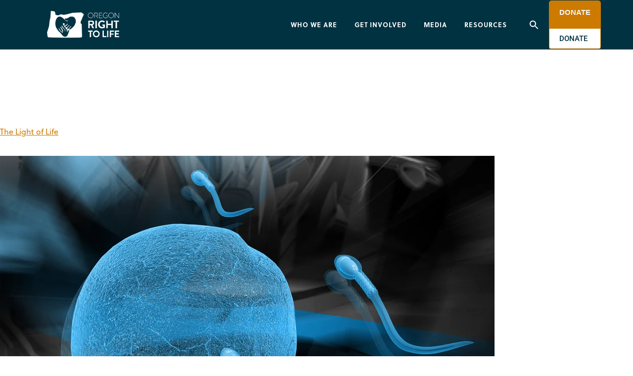

--- FILE ---
content_type: text/html; charset=UTF-8
request_url: https://www.ortl.org/tag/sperm/
body_size: 22220
content:
<!doctype html><html dir="ltr" lang="en-US" prefix="og: https://ogp.me/ns#"><head><script data-no-optimize="1">var litespeed_docref=sessionStorage.getItem("litespeed_docref");litespeed_docref&&(Object.defineProperty(document,"referrer",{get:function(){return litespeed_docref}}),sessionStorage.removeItem("litespeed_docref"));</script> <meta charset="UTF-8"><meta name="viewport" content="width=device-width, initial-scale=1"><link rel="profile" href="http://gmpg.org/xfn/11"><title>sperm - Oregon Right to Life</title><style>img:is([sizes="auto" i], [sizes^="auto," i]) { contain-intrinsic-size: 3000px 1500px }</style><meta name="robots" content="max-image-preview:large" /><link rel="canonical" href="https://www.ortl.org/tag/sperm/" /><meta name="generator" content="All in One SEO (AIOSEO) 4.8.7" /> <script type="application/ld+json" class="aioseo-schema">{"@context":"https:\/\/schema.org","@graph":[{"@type":"BreadcrumbList","@id":"https:\/\/www.ortl.org\/tag\/sperm\/#breadcrumblist","itemListElement":[{"@type":"ListItem","@id":"https:\/\/www.ortl.org#listItem","position":1,"name":"Home","item":"https:\/\/www.ortl.org","nextItem":{"@type":"ListItem","@id":"https:\/\/www.ortl.org\/tag\/sperm\/#listItem","name":"sperm"}},{"@type":"ListItem","@id":"https:\/\/www.ortl.org\/tag\/sperm\/#listItem","position":2,"name":"sperm","previousItem":{"@type":"ListItem","@id":"https:\/\/www.ortl.org#listItem","name":"Home"}}]},{"@type":"CollectionPage","@id":"https:\/\/www.ortl.org\/tag\/sperm\/#collectionpage","url":"https:\/\/www.ortl.org\/tag\/sperm\/","name":"sperm - Oregon Right to Life","inLanguage":"en-US","isPartOf":{"@id":"https:\/\/www.ortl.org\/#website"},"breadcrumb":{"@id":"https:\/\/www.ortl.org\/tag\/sperm\/#breadcrumblist"}},{"@type":"Organization","@id":"https:\/\/www.ortl.org\/#organization","name":"Oregon Right to Life","description":"Because Everyone Deserves an Advocate.","url":"https:\/\/www.ortl.org\/","logo":{"@type":"ImageObject","url":"https:\/\/www.ortl.org\/wp-content\/uploads\/2021\/08\/ORTL-white-logo-1.png","@id":"https:\/\/www.ortl.org\/tag\/sperm\/#organizationLogo","width":8334,"height":3605},"image":{"@id":"https:\/\/www.ortl.org\/tag\/sperm\/#organizationLogo"}},{"@type":"WebSite","@id":"https:\/\/www.ortl.org\/#website","url":"https:\/\/www.ortl.org\/","name":"Oregon Right to Life","description":"Because Everyone Deserves an Advocate.","inLanguage":"en-US","publisher":{"@id":"https:\/\/www.ortl.org\/#organization"}}]}</script> <link rel='dns-prefetch' href='//ajax.googleapis.com' /><link rel='dns-prefetch' href='//stats.wp.com' /><link rel='dns-prefetch' href='//widgets.wp.com' /><link rel='dns-prefetch' href='//s0.wp.com' /><link rel='dns-prefetch' href='//0.gravatar.com' /><link rel='dns-prefetch' href='//1.gravatar.com' /><link rel='dns-prefetch' href='//2.gravatar.com' /><link rel="alternate" type="application/rss+xml" title="Oregon Right to Life &raquo; Feed" href="https://www.ortl.org/feed/" /><link rel="alternate" type="application/rss+xml" title="Oregon Right to Life &raquo; Comments Feed" href="https://www.ortl.org/comments/feed/" /><link rel="alternate" type="application/rss+xml" title="Oregon Right to Life &raquo; sperm Tag Feed" href="https://www.ortl.org/tag/sperm/feed/" /><link data-asynced="1" as="style" onload="this.onload=null;this.rel='stylesheet'"  rel="preload" type="text/css" href="https://use.typekit.net/nvu7peh.css"><style id="litespeed-ccss">ul{box-sizing:border-box}:root{--wp--preset--font-size--normal:16px;--wp--preset--font-size--huge:42px}:root{--wp--preset--aspect-ratio--square:1;--wp--preset--aspect-ratio--4-3:4/3;--wp--preset--aspect-ratio--3-4:3/4;--wp--preset--aspect-ratio--3-2:3/2;--wp--preset--aspect-ratio--2-3:2/3;--wp--preset--aspect-ratio--16-9:16/9;--wp--preset--aspect-ratio--9-16:9/16;--wp--preset--color--black:#000;--wp--preset--color--cyan-bluish-gray:#abb8c3;--wp--preset--color--white:#fff;--wp--preset--color--pale-pink:#f78da7;--wp--preset--color--vivid-red:#cf2e2e;--wp--preset--color--luminous-vivid-orange:#ff6900;--wp--preset--color--luminous-vivid-amber:#fcb900;--wp--preset--color--light-green-cyan:#7bdcb5;--wp--preset--color--vivid-green-cyan:#00d084;--wp--preset--color--pale-cyan-blue:#8ed1fc;--wp--preset--color--vivid-cyan-blue:#0693e3;--wp--preset--color--vivid-purple:#9b51e0;--wp--preset--gradient--vivid-cyan-blue-to-vivid-purple:linear-gradient(135deg,rgba(6,147,227,1) 0%,#9b51e0 100%);--wp--preset--gradient--light-green-cyan-to-vivid-green-cyan:linear-gradient(135deg,#7adcb4 0%,#00d082 100%);--wp--preset--gradient--luminous-vivid-amber-to-luminous-vivid-orange:linear-gradient(135deg,rgba(252,185,0,1) 0%,rgba(255,105,0,1) 100%);--wp--preset--gradient--luminous-vivid-orange-to-vivid-red:linear-gradient(135deg,rgba(255,105,0,1) 0%,#cf2e2e 100%);--wp--preset--gradient--very-light-gray-to-cyan-bluish-gray:linear-gradient(135deg,#eee 0%,#a9b8c3 100%);--wp--preset--gradient--cool-to-warm-spectrum:linear-gradient(135deg,#4aeadc 0%,#9778d1 20%,#cf2aba 40%,#ee2c82 60%,#fb6962 80%,#fef84c 100%);--wp--preset--gradient--blush-light-purple:linear-gradient(135deg,#ffceec 0%,#9896f0 100%);--wp--preset--gradient--blush-bordeaux:linear-gradient(135deg,#fecda5 0%,#fe2d2d 50%,#6b003e 100%);--wp--preset--gradient--luminous-dusk:linear-gradient(135deg,#ffcb70 0%,#c751c0 50%,#4158d0 100%);--wp--preset--gradient--pale-ocean:linear-gradient(135deg,#fff5cb 0%,#b6e3d4 50%,#33a7b5 100%);--wp--preset--gradient--electric-grass:linear-gradient(135deg,#caf880 0%,#71ce7e 100%);--wp--preset--gradient--midnight:linear-gradient(135deg,#020381 0%,#2874fc 100%);--wp--preset--font-size--small:13px;--wp--preset--font-size--medium:20px;--wp--preset--font-size--large:36px;--wp--preset--font-size--x-large:42px;--wp--preset--spacing--20:.44rem;--wp--preset--spacing--30:.67rem;--wp--preset--spacing--40:1rem;--wp--preset--spacing--50:1.5rem;--wp--preset--spacing--60:2.25rem;--wp--preset--spacing--70:3.38rem;--wp--preset--spacing--80:5.06rem;--wp--preset--shadow--natural:6px 6px 9px rgba(0,0,0,.2);--wp--preset--shadow--deep:12px 12px 50px rgba(0,0,0,.4);--wp--preset--shadow--sharp:6px 6px 0px rgba(0,0,0,.2);--wp--preset--shadow--outlined:6px 6px 0px -3px rgba(255,255,255,1),6px 6px rgba(0,0,0,1);--wp--preset--shadow--crisp:6px 6px 0px rgba(0,0,0,1)}.is-menu a{background:0 0!important;outline:0}.is-screen-reader-text{border:0;clip:rect(1px,1px,1px,1px);-webkit-clip-path:inset(50%);clip-path:inset(50%);color:#000;height:1px;margin:-1px;overflow:hidden;padding:0;position:absolute!important;width:1px;word-wrap:normal!important;word-break:normal}.is-menu{position:relative}.is-menu a{line-height:1}.is-menu a:after,.is-menu a:before{display:none!important}.is-menu.is-dropdown form{display:none;min-width:310px;max-width:100%;position:absolute;right:0;top:100%;z-index:9}.search-close{display:none}.is-menu form label{margin:0;padding:0}.search-close{width:20px;height:20px}.is-menu .search-icon-path{fill:#848484}.search-close{position:absolute;right:-22px;top:33%;z-index:99999}.is-menu.is-dropdown .search-close{top:calc(100% + 7px)}.search-close:after{border-left:2px solid #848484;content:'';height:20px;left:9px;position:absolute;-webkit-transform:rotate(45deg);-moz-transform:rotate(45deg);-ms-transform:rotate(45deg);-o-transform:rotate(45deg);transform:rotate(45deg)}.search-close:before{border-left:2px solid #848484;content:'';height:20px;left:9px;position:absolute;-webkit-transform:rotate(-45deg);-moz-transform:rotate(-45deg);-ms-transform:rotate(-45deg);-o-transform:rotate(-45deg);transform:rotate(-45deg)}@media screen and (max-width:910px){.is-menu form{left:0;min-width:50%;right:auto}}.is-form-style label{display:inline-block!important}.is-form-style label{padding:0;vertical-align:middle;margin:0;width:100%;line-height:1}.is-form-style{line-height:1;position:relative;padding:0!important}.is-form-style.is-form-style-3 label{width:calc(100% - 36px)!important}.is-form-style input.is-search-input{background:#fff;background-image:none!important;color:#333;padding:0 12px;margin:0;outline:0!important;font-size:14px!important;height:36px;min-height:0;line-height:1;border-radius:0;border:1px solid #ccc!important;font-family:arial;width:100%;-webkit-box-sizing:border-box;-moz-box-sizing:border-box;box-sizing:border-box;-webkit-appearance:none;-webkit-border-radius:0}.is-form-style input.is-search-input::-ms-clear{display:none;width:0;height:0}.is-form-style input.is-search-input::-ms-reveal{display:none;width:0;height:0}.is-form-style input.is-search-input::-webkit-search-cancel-button,.is-form-style input.is-search-input::-webkit-search-decoration,.is-form-style input.is-search-input::-webkit-search-results-button,.is-form-style input.is-search-input::-webkit-search-results-decoration{display:none}.is-form-style.is-form-style-3 input.is-search-input{border-right:0!important}.is-form-style button.is-search-submit{background:0 0;border:0;box-shadow:none!important;opacity:1;padding:0!important;margin:0;line-height:0;outline:0;vertical-align:middle;width:36px;height:36px}.is-form-style .is-search-submit path{fill:#555}.is-search-icon{width:36px;padding-top:6px!important}.is-search-icon svg{width:22px;display:inline}.is-search-icon{display:inline-block!important;color:#666;background:#ededed;box-shadow:none!important;outline:0;margin:0;font-size:14px!important;border:1px solid #ccc;border-radius:0;line-height:1;height:36px;text-transform:capitalize;vertical-align:middle;-webkit-box-sizing:border-box;-moz-box-sizing:border-box;box-sizing:border-box}html{line-height:1.15}body{margin:0}h1{font-size:2em;margin:.67em 0}button,input{font-family:inherit;font-size:100%;line-height:1.15;margin:0}button,input{overflow:visible}.elementor-screen-only{height:1px;margin:-1px;overflow:hidden;padding:0;position:absolute;top:-10000em;width:1px;clip:rect(0,0,0,0);border:0}.elementor *,.elementor :after,.elementor :before{box-sizing:border-box}.elementor a{box-shadow:none;text-decoration:none}.elementor img{border:none;border-radius:0;box-shadow:none;height:auto;max-width:100%}.elementor-widget-wrap .elementor-element.elementor-widget__width-auto{max-width:100%}.elementor-element{--flex-direction:initial;--flex-wrap:initial;--justify-content:initial;--align-items:initial;--align-content:initial;--gap:initial;--flex-basis:initial;--flex-grow:initial;--flex-shrink:initial;--order:initial;--align-self:initial;align-self:var(--align-self);flex-basis:var(--flex-basis);flex-grow:var(--flex-grow);flex-shrink:var(--flex-shrink);order:var(--order)}.elementor-element:where(.e-con-full,.elementor-widget){align-content:var(--align-content);align-items:var(--align-items);flex-direction:var(--flex-direction);flex-wrap:var(--flex-wrap);gap:var(--row-gap) var(--column-gap);justify-content:var(--justify-content)}:root{--page-title-display:block}h1.entry-title{display:var(--page-title-display)}.elementor-section{position:relative}.elementor-section .elementor-container{display:flex;margin-left:auto;margin-right:auto;position:relative}@media (max-width:1024px){.elementor-section .elementor-container{flex-wrap:wrap}}.elementor-widget-wrap{align-content:flex-start;flex-wrap:wrap;position:relative;width:100%}.elementor:not(.elementor-bc-flex-widget) .elementor-widget-wrap{display:flex}.elementor-widget-wrap>.elementor-element{width:100%}.elementor-widget{position:relative}.elementor-widget:not(:last-child){margin-bottom:var(--kit-widget-spacing,20px)}.elementor-widget:not(:last-child).elementor-widget__width-auto{margin-bottom:0}.elementor-column{display:flex;min-height:1px;position:relative}@media (min-width:768px){.elementor-column.elementor-col-50{width:50%}}@media (max-width:767px){.elementor-column{width:100%}}@media (prefers-reduced-motion:no-preference){html{scroll-behavior:smooth}}.elementor-button{background-color:#69727d;border-radius:3px;color:#fff;display:inline-block;font-size:15px;line-height:1;padding:12px 24px;fill:#fff;text-align:center}.elementor-button:visited{color:#fff}.elementor-button-content-wrapper{display:flex;flex-direction:row;gap:5px;justify-content:center}.elementor-button-text{display:inline-block}.elementor-button span{text-decoration:inherit}.elementor-element.elementor-button-info .elementor-button{background-color:#5bc0de}.elementor-kit-9889{--e-global-color-primary:#003242;--e-global-color-secondary:#207089;--e-global-color-text:#7a7a7a;--e-global-color-accent:#cc7a00;--e-global-color-1027706:#f5f6f7;--e-global-color-947a9ad:#c6c9d0;--e-global-typography-primary-font-family:"Roboto";--e-global-typography-primary-font-weight:600;--e-global-typography-secondary-font-family:"Roboto Slab";--e-global-typography-secondary-font-weight:400;--e-global-typography-text-font-family:"soleil";--e-global-typography-text-font-size:16px;--e-global-typography-text-font-weight:400;--e-global-typography-accent-font-family:"Roboto";--e-global-typography-accent-font-weight:500;color:var(--e-global-color-primary);font-family:var(--e-global-typography-text-font-family),Sans-serif;font-size:var(--e-global-typography-text-font-size);font-weight:var(--e-global-typography-text-font-weight)}.elementor-kit-9889 button,.elementor-kit-9889 .elementor-button{background-color:#cc7b00;font-family:"soleil",Sans-serif;font-size:16px;font-weight:700;text-transform:uppercase;letter-spacing:1.2px;color:#fff;border-radius:3px;padding:20px 30px}.elementor-kit-9889 a{color:var(--e-global-color-accent);font-family:var(--e-global-typography-text-font-family),Sans-serif;font-size:var(--e-global-typography-text-font-size);font-weight:var(--e-global-typography-text-font-weight)}.elementor-kit-9889 h1{color:#fff;font-family:"soleil",Sans-serif;font-size:50px;font-weight:700}.elementor-widget:not(:last-child){margin-block-end:10px}.elementor-element{--widgets-spacing:10px 10px;--widgets-spacing-row:10px;--widgets-spacing-column:10px}h1.entry-title{display:var(--page-title-display)}@media (max-width:1024px){.elementor-kit-9889{font-size:var(--e-global-typography-text-font-size)}.elementor-kit-9889 a{font-size:var(--e-global-typography-text-font-size)}}@media (max-width:767px){.elementor-kit-9889{font-size:var(--e-global-typography-text-font-size)}.elementor-kit-9889 a{font-size:var(--e-global-typography-text-font-size)}}.elementor-10598 .elementor-element.elementor-element-2ca369a4>.elementor-container>.elementor-column>.elementor-widget-wrap{align-content:center;align-items:center}.elementor-10598 .elementor-element.elementor-element-2ca369a4:not(.elementor-motion-effects-element-type-background){background-color:#003242}.elementor-10598 .elementor-element.elementor-element-2ca369a4{margin-top:0;margin-bottom:0;padding:0 5%;z-index:9995}.elementor-10598 .elementor-element.elementor-element-3188d41b{text-align:left}.elementor-10598 .elementor-element.elementor-element-3188d41b img{width:100%}.elementor-10598 .elementor-element.elementor-element-273f381a.elementor-column>.elementor-widget-wrap{justify-content:flex-end}.elementor-widget-nav-menu .elementor-nav-menu .elementor-item{font-family:var(--e-global-typography-primary-font-family),Sans-serif;font-weight:var(--e-global-typography-primary-font-weight)}.elementor-widget-nav-menu .elementor-nav-menu--main .elementor-item{color:var(--e-global-color-text);fill:var(--e-global-color-text)}.elementor-widget-nav-menu .elementor-nav-menu--main:not(.e--pointer-framed) .elementor-item:before,.elementor-widget-nav-menu .elementor-nav-menu--main:not(.e--pointer-framed) .elementor-item:after{background-color:var(--e-global-color-accent)}.elementor-widget-nav-menu{--e-nav-menu-divider-color:var(--e-global-color-text)}.elementor-widget-nav-menu .elementor-nav-menu--dropdown .elementor-item,.elementor-widget-nav-menu .elementor-nav-menu--dropdown .elementor-sub-item{font-family:var(--e-global-typography-accent-font-family),Sans-serif;font-weight:var(--e-global-typography-accent-font-weight)}.elementor-10598 .elementor-element.elementor-element-7aa1156b{width:auto;max-width:auto;--e-nav-menu-horizontal-menu-item-margin:calc(15px/2)}.elementor-10598 .elementor-element.elementor-element-7aa1156b .elementor-menu-toggle{margin-left:auto;background-color:#FFFFFF00;border-width:0;border-radius:0}.elementor-10598 .elementor-element.elementor-element-7aa1156b .elementor-nav-menu .elementor-item{font-family:"soleil",Sans-serif;font-size:13px;font-weight:700;text-transform:uppercase;font-style:normal;text-decoration:none;line-height:24px;letter-spacing:1px}.elementor-10598 .elementor-element.elementor-element-7aa1156b .elementor-nav-menu--main .elementor-item{color:#fff;fill:#fff;padding-left:10px;padding-right:10px;padding-top:0;padding-bottom:0}.elementor-10598 .elementor-element.elementor-element-7aa1156b .elementor-nav-menu--main:not(.e--pointer-framed) .elementor-item:before,.elementor-10598 .elementor-element.elementor-element-7aa1156b .elementor-nav-menu--main:not(.e--pointer-framed) .elementor-item:after{background-color:#00000000}.elementor-10598 .elementor-element.elementor-element-7aa1156b .elementor-nav-menu--dropdown a,.elementor-10598 .elementor-element.elementor-element-7aa1156b .elementor-menu-toggle{color:var(--e-global-color-primary)}.elementor-10598 .elementor-element.elementor-element-7aa1156b .elementor-nav-menu--dropdown{background-color:#fff;border-radius:3px}.elementor-10598 .elementor-element.elementor-element-7aa1156b .elementor-nav-menu--dropdown .elementor-item,.elementor-10598 .elementor-element.elementor-element-7aa1156b .elementor-nav-menu--dropdown .elementor-sub-item{font-family:"soleil",Sans-serif;font-size:13px;font-weight:700;text-transform:uppercase;font-style:normal;text-decoration:none;letter-spacing:1px}.elementor-10598 .elementor-element.elementor-element-7aa1156b .elementor-nav-menu--dropdown li:first-child a{border-top-left-radius:3px;border-top-right-radius:3px}.elementor-10598 .elementor-element.elementor-element-7aa1156b .elementor-nav-menu--dropdown li:last-child a{border-bottom-right-radius:3px;border-bottom-left-radius:3px}.elementor-10598 .elementor-element.elementor-element-7aa1156b .elementor-nav-menu--main .elementor-nav-menu--dropdown,.elementor-10598 .elementor-element.elementor-element-7aa1156b .elementor-nav-menu__container.elementor-nav-menu--dropdown{box-shadow:0px 10px 15px -5px rgba(0,0,0,.15)}.elementor-10598 .elementor-element.elementor-element-7aa1156b .elementor-nav-menu--dropdown a{padding-left:20px;padding-right:20px;padding-top:15px;padding-bottom:15px}.elementor-10598 .elementor-element.elementor-element-7aa1156b div.elementor-menu-toggle{color:var(--e-global-color-text)}.elementor-widget-button .elementor-button{background-color:var(--e-global-color-accent);font-family:var(--e-global-typography-accent-font-family),Sans-serif;font-weight:var(--e-global-typography-accent-font-weight)}.elementor-10598 .elementor-element.elementor-element-644968ad .elementor-button{background-color:#00000000;font-family:"soleil",Sans-serif;font-size:13px;font-weight:700;text-transform:uppercase;font-style:normal;text-decoration:none;line-height:1.3em;letter-spacing:1px;fill:var(--e-global-color-accent);color:var(--e-global-color-accent);border-style:solid;border-width:1px;border-color:var(--e-global-color-accent);border-radius:3px;padding:15px 20px}.elementor-10598 .elementor-element.elementor-element-644968ad{width:auto;max-width:auto}.elementor-10598 .elementor-element.elementor-element-644968ad>.elementor-widget-container{margin:0 0 0 30px}.elementor-location-header:before{content:"";display:table;clear:both}@media (max-width:1024px){.elementor-10598 .elementor-element.elementor-element-7aa1156b .elementor-nav-menu--main>.elementor-nav-menu>li>.elementor-nav-menu--dropdown,.elementor-10598 .elementor-element.elementor-element-7aa1156b .elementor-nav-menu__container.elementor-nav-menu--dropdown{margin-top:22px!important}.elementor-10598 .elementor-element.elementor-element-7aa1156b{--nav-menu-icon-size:30px}.elementor-10598 .elementor-element.elementor-element-7aa1156b .elementor-menu-toggle{border-width:1px;border-radius:3px}}@media (min-width:768px){.elementor-10598 .elementor-element.elementor-element-7fbbae07{width:15.225%}.elementor-10598 .elementor-element.elementor-element-273f381a{width:84.653%}}@media (max-width:767px){.elementor-10598 .elementor-element.elementor-element-7fbbae07{width:30%}.elementor-10598 .elementor-element.elementor-element-3188d41b img{width:85%}.elementor-10598 .elementor-element.elementor-element-273f381a{width:70%}.elementor-10598 .elementor-element.elementor-element-7aa1156b{--nav-menu-icon-size:23px}.elementor-10598 .elementor-element.elementor-element-644968ad>.elementor-widget-container{margin:0 0 0 8px}.elementor-10598 .elementor-element.elementor-element-644968ad .elementor-button{padding:10px}}.elementor-widget-nav-menu .elementor-nav-menu .elementor-item{font-family:var(--e-global-typography-primary-font-family),Sans-serif;font-weight:var(--e-global-typography-primary-font-weight)}.elementor-widget-nav-menu .elementor-nav-menu--main .elementor-item{color:var(--e-global-color-text);fill:var(--e-global-color-text)}.elementor-widget-nav-menu .elementor-nav-menu--main:not(.e--pointer-framed) .elementor-item:before,.elementor-widget-nav-menu .elementor-nav-menu--main:not(.e--pointer-framed) .elementor-item:after{background-color:var(--e-global-color-accent)}.elementor-widget-nav-menu{--e-nav-menu-divider-color:var(--e-global-color-text)}.elementor-widget-nav-menu .elementor-nav-menu--dropdown .elementor-item,.elementor-widget-nav-menu .elementor-nav-menu--dropdown .elementor-sub-item{font-family:var(--e-global-typography-accent-font-family),Sans-serif;font-weight:var(--e-global-typography-accent-font-weight)}.elementor-10603 .elementor-element.elementor-element-6d2bfc2 .elementor-menu-toggle{margin:0 auto}.elementor-location-header:before{content:"";display:table;clear:both}.elementor-widget-image{text-align:center}.elementor-widget-image a{display:inline-block}.elementor-widget-image img{display:inline-block;vertical-align:middle}.elementor-item:after,.elementor-item:before{display:block;position:absolute}.elementor-item:not(:hover):not(:focus):not(.elementor-item-active):not(.highlighted):after,.elementor-item:not(:hover):not(:focus):not(.elementor-item-active):not(.highlighted):before{opacity:0}.e--pointer-background .elementor-item:after,.e--pointer-background .elementor-item:before{content:""}.e--pointer-background .elementor-item:before{background:#3f444b;bottom:0;left:0;right:0;top:0;z-index:-1}.e--pointer-background.e--animation-sweep-right .elementor-item:not(:hover):not(:focus):not(.elementor-item-active):not(.highlighted):before{right:100%}.elementor-nav-menu--main .elementor-nav-menu a{padding:13px 20px}.elementor-nav-menu--main .elementor-nav-menu ul{border-style:solid;border-width:0;padding:0;position:absolute;width:12em}.elementor-nav-menu--layout-horizontal{display:flex}.elementor-nav-menu--layout-horizontal .elementor-nav-menu{display:flex;flex-wrap:wrap}.elementor-nav-menu--layout-horizontal .elementor-nav-menu a{flex-grow:1;white-space:nowrap}.elementor-nav-menu--layout-horizontal .elementor-nav-menu>li{display:flex}.elementor-nav-menu--layout-horizontal .elementor-nav-menu>li ul{top:100%!important}.elementor-nav-menu--layout-horizontal .elementor-nav-menu>li:not(:first-child)>a{margin-inline-start:var(--e-nav-menu-horizontal-menu-item-margin)}.elementor-nav-menu--layout-horizontal .elementor-nav-menu>li:not(:first-child)>ul{left:var(--e-nav-menu-horizontal-menu-item-margin)!important}.elementor-nav-menu--layout-horizontal .elementor-nav-menu>li:not(:last-child)>a{margin-inline-end:var(--e-nav-menu-horizontal-menu-item-margin)}.elementor-nav-menu--layout-horizontal .elementor-nav-menu>li:not(:last-child):after{align-self:center;border-color:var(--e-nav-menu-divider-color,#000);border-left-style:var(--e-nav-menu-divider-style,solid);border-left-width:var(--e-nav-menu-divider-width,2px);content:var(--e-nav-menu-divider-content,none);height:var(--e-nav-menu-divider-height,35%)}.elementor-nav-menu__align-center .elementor-nav-menu{justify-content:center;margin-inline-end:auto;margin-inline-start:auto}.elementor-widget-nav-menu .elementor-widget-container{display:flex;flex-direction:column}.elementor-nav-menu{position:relative;z-index:2}.elementor-nav-menu:after{clear:both;content:" ";display:block;font:0/0 serif;height:0;overflow:hidden;visibility:hidden}.elementor-nav-menu,.elementor-nav-menu li,.elementor-nav-menu ul{display:block;line-height:normal;list-style:none;margin:0;padding:0}.elementor-nav-menu ul{display:none}.elementor-nav-menu ul ul a{border-left:16px solid transparent}.elementor-nav-menu a,.elementor-nav-menu li{position:relative}.elementor-nav-menu li{border-width:0}.elementor-nav-menu a{align-items:center;display:flex}.elementor-nav-menu a{line-height:20px;padding:10px 20px}.elementor-menu-toggle{align-items:center;background-color:rgba(0,0,0,.05);border:0 solid;border-radius:3px;color:#33373d;display:flex;font-size:var(--nav-menu-icon-size,22px);justify-content:center;padding:.25em}.elementor-menu-toggle:not(.elementor-active) .elementor-menu-toggle__icon--close{display:none}.elementor-nav-menu--dropdown{background-color:#fff;font-size:13px}.elementor-nav-menu--dropdown.elementor-nav-menu__container{margin-top:10px;overflow-x:hidden;overflow-y:auto;transform-origin:top}.elementor-nav-menu--dropdown.elementor-nav-menu__container .elementor-sub-item{font-size:.85em}.elementor-nav-menu--dropdown a{color:#33373d}ul.elementor-nav-menu--dropdown a{border-inline-start:8px solid transparent;text-shadow:none}.elementor-nav-menu__text-align-center .elementor-nav-menu--dropdown .elementor-nav-menu a{justify-content:center}.elementor-nav-menu--toggle{--menu-height:100vh}.elementor-nav-menu--toggle .elementor-menu-toggle:not(.elementor-active)+.elementor-nav-menu__container{max-height:0;overflow:hidden;transform:scaleY(0)}.elementor-nav-menu--stretch .elementor-nav-menu__container.elementor-nav-menu--dropdown{position:absolute;z-index:9997}@media (max-width:1024px){.elementor-nav-menu--dropdown-tablet .elementor-nav-menu--main{display:none}}@media (min-width:1025px){.elementor-nav-menu--dropdown-tablet .elementor-menu-toggle,.elementor-nav-menu--dropdown-tablet .elementor-nav-menu--dropdown{display:none}.elementor-nav-menu--dropdown-tablet nav.elementor-nav-menu--dropdown.elementor-nav-menu__container{overflow-y:hidden}}[class*=" eicon-"]{display:inline-block;font-family:eicons;font-size:inherit;font-weight:400;font-style:normal;font-variant:normal;line-height:1;text-rendering:auto;-webkit-font-smoothing:antialiased;-moz-osx-font-smoothing:grayscale}.eicon-menu-bar:before{content:"\e816"}.eicon-close:before{content:"\e87f"}main{overflow:visible!important}@media screen{.is-menu path.search-icon-path{fill:#fff}body .search-close:after{border-color:#fff}body .search-close:before{border-color:#fff}}}</style><link rel="preload" data-asynced="1" data-optimized="2" as="style" onload="this.onload=null;this.rel='stylesheet'" href="https://www.ortl.org/wp-content/litespeed/ucss/d39b2b899798795a6bf4a3f1254bb93a.css?ver=8a0bb" /><script data-optimized="1" type="litespeed/javascript" data-src="https://www.ortl.org/wp-content/plugins/litespeed-cache/assets/js/css_async.min.js"></script> <style id='classic-theme-styles-inline-css' type='text/css'>/*! This file is auto-generated */
.wp-block-button__link{color:#fff;background-color:#32373c;border-radius:9999px;box-shadow:none;text-decoration:none;padding:calc(.667em + 2px) calc(1.333em + 2px);font-size:1.125em}.wp-block-file__button{background:#32373c;color:#fff;text-decoration:none}</style><style id='jetpack-sharing-buttons-style-inline-css' type='text/css'>.jetpack-sharing-buttons__services-list{display:flex;flex-direction:row;flex-wrap:wrap;gap:0;list-style-type:none;margin:5px;padding:0}.jetpack-sharing-buttons__services-list.has-small-icon-size{font-size:12px}.jetpack-sharing-buttons__services-list.has-normal-icon-size{font-size:16px}.jetpack-sharing-buttons__services-list.has-large-icon-size{font-size:24px}.jetpack-sharing-buttons__services-list.has-huge-icon-size{font-size:36px}@media print{.jetpack-sharing-buttons__services-list{display:none!important}}.editor-styles-wrapper .wp-block-jetpack-sharing-buttons{gap:0;padding-inline-start:0}ul.jetpack-sharing-buttons__services-list.has-background{padding:1.25em 2.375em}</style><style id='global-styles-inline-css' type='text/css'>:root{--wp--preset--aspect-ratio--square: 1;--wp--preset--aspect-ratio--4-3: 4/3;--wp--preset--aspect-ratio--3-4: 3/4;--wp--preset--aspect-ratio--3-2: 3/2;--wp--preset--aspect-ratio--2-3: 2/3;--wp--preset--aspect-ratio--16-9: 16/9;--wp--preset--aspect-ratio--9-16: 9/16;--wp--preset--color--black: #000000;--wp--preset--color--cyan-bluish-gray: #abb8c3;--wp--preset--color--white: #ffffff;--wp--preset--color--pale-pink: #f78da7;--wp--preset--color--vivid-red: #cf2e2e;--wp--preset--color--luminous-vivid-orange: #ff6900;--wp--preset--color--luminous-vivid-amber: #fcb900;--wp--preset--color--light-green-cyan: #7bdcb5;--wp--preset--color--vivid-green-cyan: #00d084;--wp--preset--color--pale-cyan-blue: #8ed1fc;--wp--preset--color--vivid-cyan-blue: #0693e3;--wp--preset--color--vivid-purple: #9b51e0;--wp--preset--gradient--vivid-cyan-blue-to-vivid-purple: linear-gradient(135deg,rgba(6,147,227,1) 0%,rgb(155,81,224) 100%);--wp--preset--gradient--light-green-cyan-to-vivid-green-cyan: linear-gradient(135deg,rgb(122,220,180) 0%,rgb(0,208,130) 100%);--wp--preset--gradient--luminous-vivid-amber-to-luminous-vivid-orange: linear-gradient(135deg,rgba(252,185,0,1) 0%,rgba(255,105,0,1) 100%);--wp--preset--gradient--luminous-vivid-orange-to-vivid-red: linear-gradient(135deg,rgba(255,105,0,1) 0%,rgb(207,46,46) 100%);--wp--preset--gradient--very-light-gray-to-cyan-bluish-gray: linear-gradient(135deg,rgb(238,238,238) 0%,rgb(169,184,195) 100%);--wp--preset--gradient--cool-to-warm-spectrum: linear-gradient(135deg,rgb(74,234,220) 0%,rgb(151,120,209) 20%,rgb(207,42,186) 40%,rgb(238,44,130) 60%,rgb(251,105,98) 80%,rgb(254,248,76) 100%);--wp--preset--gradient--blush-light-purple: linear-gradient(135deg,rgb(255,206,236) 0%,rgb(152,150,240) 100%);--wp--preset--gradient--blush-bordeaux: linear-gradient(135deg,rgb(254,205,165) 0%,rgb(254,45,45) 50%,rgb(107,0,62) 100%);--wp--preset--gradient--luminous-dusk: linear-gradient(135deg,rgb(255,203,112) 0%,rgb(199,81,192) 50%,rgb(65,88,208) 100%);--wp--preset--gradient--pale-ocean: linear-gradient(135deg,rgb(255,245,203) 0%,rgb(182,227,212) 50%,rgb(51,167,181) 100%);--wp--preset--gradient--electric-grass: linear-gradient(135deg,rgb(202,248,128) 0%,rgb(113,206,126) 100%);--wp--preset--gradient--midnight: linear-gradient(135deg,rgb(2,3,129) 0%,rgb(40,116,252) 100%);--wp--preset--font-size--small: 13px;--wp--preset--font-size--medium: 20px;--wp--preset--font-size--large: 36px;--wp--preset--font-size--x-large: 42px;--wp--preset--spacing--20: 0.44rem;--wp--preset--spacing--30: 0.67rem;--wp--preset--spacing--40: 1rem;--wp--preset--spacing--50: 1.5rem;--wp--preset--spacing--60: 2.25rem;--wp--preset--spacing--70: 3.38rem;--wp--preset--spacing--80: 5.06rem;--wp--preset--shadow--natural: 6px 6px 9px rgba(0, 0, 0, 0.2);--wp--preset--shadow--deep: 12px 12px 50px rgba(0, 0, 0, 0.4);--wp--preset--shadow--sharp: 6px 6px 0px rgba(0, 0, 0, 0.2);--wp--preset--shadow--outlined: 6px 6px 0px -3px rgba(255, 255, 255, 1), 6px 6px rgba(0, 0, 0, 1);--wp--preset--shadow--crisp: 6px 6px 0px rgba(0, 0, 0, 1);}:where(.is-layout-flex){gap: 0.5em;}:where(.is-layout-grid){gap: 0.5em;}body .is-layout-flex{display: flex;}.is-layout-flex{flex-wrap: wrap;align-items: center;}.is-layout-flex > :is(*, div){margin: 0;}body .is-layout-grid{display: grid;}.is-layout-grid > :is(*, div){margin: 0;}:where(.wp-block-columns.is-layout-flex){gap: 2em;}:where(.wp-block-columns.is-layout-grid){gap: 2em;}:where(.wp-block-post-template.is-layout-flex){gap: 1.25em;}:where(.wp-block-post-template.is-layout-grid){gap: 1.25em;}.has-black-color{color: var(--wp--preset--color--black) !important;}.has-cyan-bluish-gray-color{color: var(--wp--preset--color--cyan-bluish-gray) !important;}.has-white-color{color: var(--wp--preset--color--white) !important;}.has-pale-pink-color{color: var(--wp--preset--color--pale-pink) !important;}.has-vivid-red-color{color: var(--wp--preset--color--vivid-red) !important;}.has-luminous-vivid-orange-color{color: var(--wp--preset--color--luminous-vivid-orange) !important;}.has-luminous-vivid-amber-color{color: var(--wp--preset--color--luminous-vivid-amber) !important;}.has-light-green-cyan-color{color: var(--wp--preset--color--light-green-cyan) !important;}.has-vivid-green-cyan-color{color: var(--wp--preset--color--vivid-green-cyan) !important;}.has-pale-cyan-blue-color{color: var(--wp--preset--color--pale-cyan-blue) !important;}.has-vivid-cyan-blue-color{color: var(--wp--preset--color--vivid-cyan-blue) !important;}.has-vivid-purple-color{color: var(--wp--preset--color--vivid-purple) !important;}.has-black-background-color{background-color: var(--wp--preset--color--black) !important;}.has-cyan-bluish-gray-background-color{background-color: var(--wp--preset--color--cyan-bluish-gray) !important;}.has-white-background-color{background-color: var(--wp--preset--color--white) !important;}.has-pale-pink-background-color{background-color: var(--wp--preset--color--pale-pink) !important;}.has-vivid-red-background-color{background-color: var(--wp--preset--color--vivid-red) !important;}.has-luminous-vivid-orange-background-color{background-color: var(--wp--preset--color--luminous-vivid-orange) !important;}.has-luminous-vivid-amber-background-color{background-color: var(--wp--preset--color--luminous-vivid-amber) !important;}.has-light-green-cyan-background-color{background-color: var(--wp--preset--color--light-green-cyan) !important;}.has-vivid-green-cyan-background-color{background-color: var(--wp--preset--color--vivid-green-cyan) !important;}.has-pale-cyan-blue-background-color{background-color: var(--wp--preset--color--pale-cyan-blue) !important;}.has-vivid-cyan-blue-background-color{background-color: var(--wp--preset--color--vivid-cyan-blue) !important;}.has-vivid-purple-background-color{background-color: var(--wp--preset--color--vivid-purple) !important;}.has-black-border-color{border-color: var(--wp--preset--color--black) !important;}.has-cyan-bluish-gray-border-color{border-color: var(--wp--preset--color--cyan-bluish-gray) !important;}.has-white-border-color{border-color: var(--wp--preset--color--white) !important;}.has-pale-pink-border-color{border-color: var(--wp--preset--color--pale-pink) !important;}.has-vivid-red-border-color{border-color: var(--wp--preset--color--vivid-red) !important;}.has-luminous-vivid-orange-border-color{border-color: var(--wp--preset--color--luminous-vivid-orange) !important;}.has-luminous-vivid-amber-border-color{border-color: var(--wp--preset--color--luminous-vivid-amber) !important;}.has-light-green-cyan-border-color{border-color: var(--wp--preset--color--light-green-cyan) !important;}.has-vivid-green-cyan-border-color{border-color: var(--wp--preset--color--vivid-green-cyan) !important;}.has-pale-cyan-blue-border-color{border-color: var(--wp--preset--color--pale-cyan-blue) !important;}.has-vivid-cyan-blue-border-color{border-color: var(--wp--preset--color--vivid-cyan-blue) !important;}.has-vivid-purple-border-color{border-color: var(--wp--preset--color--vivid-purple) !important;}.has-vivid-cyan-blue-to-vivid-purple-gradient-background{background: var(--wp--preset--gradient--vivid-cyan-blue-to-vivid-purple) !important;}.has-light-green-cyan-to-vivid-green-cyan-gradient-background{background: var(--wp--preset--gradient--light-green-cyan-to-vivid-green-cyan) !important;}.has-luminous-vivid-amber-to-luminous-vivid-orange-gradient-background{background: var(--wp--preset--gradient--luminous-vivid-amber-to-luminous-vivid-orange) !important;}.has-luminous-vivid-orange-to-vivid-red-gradient-background{background: var(--wp--preset--gradient--luminous-vivid-orange-to-vivid-red) !important;}.has-very-light-gray-to-cyan-bluish-gray-gradient-background{background: var(--wp--preset--gradient--very-light-gray-to-cyan-bluish-gray) !important;}.has-cool-to-warm-spectrum-gradient-background{background: var(--wp--preset--gradient--cool-to-warm-spectrum) !important;}.has-blush-light-purple-gradient-background{background: var(--wp--preset--gradient--blush-light-purple) !important;}.has-blush-bordeaux-gradient-background{background: var(--wp--preset--gradient--blush-bordeaux) !important;}.has-luminous-dusk-gradient-background{background: var(--wp--preset--gradient--luminous-dusk) !important;}.has-pale-ocean-gradient-background{background: var(--wp--preset--gradient--pale-ocean) !important;}.has-electric-grass-gradient-background{background: var(--wp--preset--gradient--electric-grass) !important;}.has-midnight-gradient-background{background: var(--wp--preset--gradient--midnight) !important;}.has-small-font-size{font-size: var(--wp--preset--font-size--small) !important;}.has-medium-font-size{font-size: var(--wp--preset--font-size--medium) !important;}.has-large-font-size{font-size: var(--wp--preset--font-size--large) !important;}.has-x-large-font-size{font-size: var(--wp--preset--font-size--x-large) !important;}
:where(.wp-block-post-template.is-layout-flex){gap: 1.25em;}:where(.wp-block-post-template.is-layout-grid){gap: 1.25em;}
:where(.wp-block-columns.is-layout-flex){gap: 2em;}:where(.wp-block-columns.is-layout-grid){gap: 2em;}
:root :where(.wp-block-pullquote){font-size: 1.5em;line-height: 1.6;}</style><style id='elementor-frontend-inline-css' type='text/css'>.elementor-kit-9889{--e-global-color-primary:#003242;--e-global-color-secondary:#207089;--e-global-color-text:#7A7A7A;--e-global-color-accent:#CC7A00;--e-global-color-1027706:#F5F6F7;--e-global-color-947a9ad:#C6C9D0;--e-global-typography-primary-font-family:"Roboto";--e-global-typography-primary-font-weight:600;--e-global-typography-secondary-font-family:"Roboto Slab";--e-global-typography-secondary-font-weight:400;--e-global-typography-text-font-family:"soleil";--e-global-typography-text-font-size:16px;--e-global-typography-text-font-weight:400;--e-global-typography-accent-font-family:"Roboto";--e-global-typography-accent-font-weight:500;color:var( --e-global-color-primary );font-family:var( --e-global-typography-text-font-family ), Sans-serif;font-size:var( --e-global-typography-text-font-size );font-weight:var( --e-global-typography-text-font-weight );}.elementor-kit-9889 button,.elementor-kit-9889 input[type="button"],.elementor-kit-9889 input[type="submit"],.elementor-kit-9889 .elementor-button{background-color:#CC7B00;font-family:"soleil", Sans-serif;font-size:16px;font-weight:bold;text-transform:uppercase;letter-spacing:1.2px;color:#FFFFFF;border-radius:3px 3px 3px 3px;padding:20px 30px 20px 30px;}.elementor-kit-9889 e-page-transition{background-color:#FFBC7D;}.elementor-kit-9889 a{color:var( --e-global-color-accent );font-family:var( --e-global-typography-text-font-family ), Sans-serif;font-size:var( --e-global-typography-text-font-size );font-weight:var( --e-global-typography-text-font-weight );}.elementor-kit-9889 h1{color:#FFFFFF;font-family:"soleil", Sans-serif;font-size:50px;font-weight:bold;}.elementor-kit-9889 h2{color:var( --e-global-color-primary );font-family:"soleil", Sans-serif;font-size:35px;font-weight:bold;line-height:40px;}.elementor-kit-9889 h3{color:#003242;font-family:"playfair-display", Sans-serif;font-size:20px;font-style:italic;}.elementor-kit-9889 h4{color:var( --e-global-color-primary );font-family:"soleil", Sans-serif;font-size:22px;font-weight:bold;line-height:26px;}.elementor-kit-9889 h5{font-family:"le-monde-livre-classic-byol", Sans-serif;font-size:22px;line-height:30px;}.elementor-kit-9889 input:not([type="button"]):not([type="submit"]),.elementor-kit-9889 textarea,.elementor-kit-9889 .elementor-field-textual{color:var( --e-global-color-text );}.elementor-section.elementor-section-boxed > .elementor-container{max-width:1110px;}.e-con{--container-max-width:1110px;}.elementor-widget:not(:last-child){margin-block-end:10px;}.elementor-element{--widgets-spacing:10px 10px;--widgets-spacing-row:10px;--widgets-spacing-column:10px;}{}h1.entry-title{display:var(--page-title-display);}@media(max-width:1024px){.elementor-kit-9889{font-size:var( --e-global-typography-text-font-size );}.elementor-kit-9889 a{font-size:var( --e-global-typography-text-font-size );}.elementor-section.elementor-section-boxed > .elementor-container{max-width:1024px;}.e-con{--container-max-width:1024px;}}@media(max-width:767px){.elementor-kit-9889{font-size:var( --e-global-typography-text-font-size );}.elementor-kit-9889 a{font-size:var( --e-global-typography-text-font-size );}.elementor-section.elementor-section-boxed > .elementor-container{max-width:767px;}.e-con{--container-max-width:767px;}}
.elementor-28059 .elementor-element.elementor-element-dde666b > .elementor-container > .elementor-column > .elementor-widget-wrap{align-content:center;align-items:center;}.elementor-28059 .elementor-element.elementor-element-dde666b:not(.elementor-motion-effects-element-type-background), .elementor-28059 .elementor-element.elementor-element-dde666b > .elementor-motion-effects-container > .elementor-motion-effects-layer{background-color:#003242;}.elementor-28059 .elementor-element.elementor-element-dde666b > .elementor-container{min-height:100px;}.elementor-28059 .elementor-element.elementor-element-dde666b{transition:background 0.3s, border 0.3s, border-radius 0.3s, box-shadow 0.3s;margin-top:0px;margin-bottom:0px;padding:0% 5% 0% 5%;z-index:9995;}.elementor-28059 .elementor-element.elementor-element-dde666b > .elementor-background-overlay{transition:background 0.3s, border-radius 0.3s, opacity 0.3s;}.elementor-widget-image .widget-image-caption{color:var( --e-global-color-text );font-family:var( --e-global-typography-text-font-family ), Sans-serif;font-size:var( --e-global-typography-text-font-size );font-weight:var( --e-global-typography-text-font-weight );}.elementor-28059 .elementor-element.elementor-element-88c3dc1{text-align:left;}.elementor-28059 .elementor-element.elementor-element-88c3dc1 img{width:100%;height:70px;object-fit:scale-down;object-position:center center;}.elementor-28059 .elementor-element.elementor-element-500d8d0.elementor-column > .elementor-widget-wrap{justify-content:flex-end;}.elementor-widget-nav-menu .elementor-nav-menu .elementor-item{font-family:var( --e-global-typography-primary-font-family ), Sans-serif;font-weight:var( --e-global-typography-primary-font-weight );}.elementor-widget-nav-menu .elementor-nav-menu--main .elementor-item{color:var( --e-global-color-text );fill:var( --e-global-color-text );}.elementor-widget-nav-menu .elementor-nav-menu--main .elementor-item:hover,
					.elementor-widget-nav-menu .elementor-nav-menu--main .elementor-item.elementor-item-active,
					.elementor-widget-nav-menu .elementor-nav-menu--main .elementor-item.highlighted,
					.elementor-widget-nav-menu .elementor-nav-menu--main .elementor-item:focus{color:var( --e-global-color-accent );fill:var( --e-global-color-accent );}.elementor-widget-nav-menu .elementor-nav-menu--main:not(.e--pointer-framed) .elementor-item:before,
					.elementor-widget-nav-menu .elementor-nav-menu--main:not(.e--pointer-framed) .elementor-item:after{background-color:var( --e-global-color-accent );}.elementor-widget-nav-menu .e--pointer-framed .elementor-item:before,
					.elementor-widget-nav-menu .e--pointer-framed .elementor-item:after{border-color:var( --e-global-color-accent );}.elementor-widget-nav-menu{--e-nav-menu-divider-color:var( --e-global-color-text );}.elementor-widget-nav-menu .elementor-nav-menu--dropdown .elementor-item, .elementor-widget-nav-menu .elementor-nav-menu--dropdown  .elementor-sub-item{font-family:var( --e-global-typography-accent-font-family ), Sans-serif;font-weight:var( --e-global-typography-accent-font-weight );}.elementor-28059 .elementor-element.elementor-element-2ba8d7e{width:auto;max-width:auto;--e-nav-menu-horizontal-menu-item-margin:calc( 15px / 2 );}.elementor-28059 .elementor-element.elementor-element-2ba8d7e .elementor-menu-toggle{margin-left:auto;background-color:#FFFFFF00;border-width:0px;border-radius:0px;}.elementor-28059 .elementor-element.elementor-element-2ba8d7e .elementor-nav-menu .elementor-item{font-family:"soleil", Sans-serif;font-size:13px;font-weight:bold;text-transform:uppercase;font-style:normal;text-decoration:none;line-height:24px;letter-spacing:1px;}.elementor-28059 .elementor-element.elementor-element-2ba8d7e .elementor-nav-menu--main .elementor-item{color:#FFFFFF;fill:#FFFFFF;padding-left:10px;padding-right:10px;padding-top:0px;padding-bottom:0px;}.elementor-28059 .elementor-element.elementor-element-2ba8d7e .elementor-nav-menu--main .elementor-item:hover,
					.elementor-28059 .elementor-element.elementor-element-2ba8d7e .elementor-nav-menu--main .elementor-item.elementor-item-active,
					.elementor-28059 .elementor-element.elementor-element-2ba8d7e .elementor-nav-menu--main .elementor-item.highlighted,
					.elementor-28059 .elementor-element.elementor-element-2ba8d7e .elementor-nav-menu--main .elementor-item:focus{color:#CC7A00;}.elementor-28059 .elementor-element.elementor-element-2ba8d7e .elementor-nav-menu--main:not(.e--pointer-framed) .elementor-item:before,
					.elementor-28059 .elementor-element.elementor-element-2ba8d7e .elementor-nav-menu--main:not(.e--pointer-framed) .elementor-item:after{background-color:#00000000;}.elementor-28059 .elementor-element.elementor-element-2ba8d7e .e--pointer-framed .elementor-item:before,
					.elementor-28059 .elementor-element.elementor-element-2ba8d7e .e--pointer-framed .elementor-item:after{border-color:#00000000;}.elementor-28059 .elementor-element.elementor-element-2ba8d7e .elementor-nav-menu--main .elementor-item.elementor-item-active{color:#CC7A00;}.elementor-28059 .elementor-element.elementor-element-2ba8d7e .elementor-nav-menu--main:not(.e--pointer-framed) .elementor-item.elementor-item-active:before,
					.elementor-28059 .elementor-element.elementor-element-2ba8d7e .elementor-nav-menu--main:not(.e--pointer-framed) .elementor-item.elementor-item-active:after{background-color:#F8F3EF00;}.elementor-28059 .elementor-element.elementor-element-2ba8d7e .e--pointer-framed .elementor-item.elementor-item-active:before,
					.elementor-28059 .elementor-element.elementor-element-2ba8d7e .e--pointer-framed .elementor-item.elementor-item-active:after{border-color:#F8F3EF00;}.elementor-28059 .elementor-element.elementor-element-2ba8d7e .elementor-nav-menu--main:not(.elementor-nav-menu--layout-horizontal) .elementor-nav-menu > li:not(:last-child){margin-bottom:15px;}.elementor-28059 .elementor-element.elementor-element-2ba8d7e .elementor-nav-menu--dropdown a, .elementor-28059 .elementor-element.elementor-element-2ba8d7e .elementor-menu-toggle{color:var( --e-global-color-primary );}.elementor-28059 .elementor-element.elementor-element-2ba8d7e .elementor-nav-menu--dropdown{background-color:#FFFFFF;border-radius:3px 3px 3px 3px;}.elementor-28059 .elementor-element.elementor-element-2ba8d7e .elementor-nav-menu--dropdown a:hover,
					.elementor-28059 .elementor-element.elementor-element-2ba8d7e .elementor-nav-menu--dropdown a.elementor-item-active,
					.elementor-28059 .elementor-element.elementor-element-2ba8d7e .elementor-nav-menu--dropdown a.highlighted,
					.elementor-28059 .elementor-element.elementor-element-2ba8d7e .elementor-menu-toggle:hover{color:#FFFFFF;}.elementor-28059 .elementor-element.elementor-element-2ba8d7e .elementor-nav-menu--dropdown a:hover,
					.elementor-28059 .elementor-element.elementor-element-2ba8d7e .elementor-nav-menu--dropdown a.elementor-item-active,
					.elementor-28059 .elementor-element.elementor-element-2ba8d7e .elementor-nav-menu--dropdown a.highlighted{background-color:var( --e-global-color-accent );}.elementor-28059 .elementor-element.elementor-element-2ba8d7e .elementor-nav-menu--dropdown .elementor-item, .elementor-28059 .elementor-element.elementor-element-2ba8d7e .elementor-nav-menu--dropdown  .elementor-sub-item{font-family:"soleil", Sans-serif;font-size:13px;font-weight:bold;text-transform:uppercase;font-style:normal;text-decoration:none;letter-spacing:1px;}.elementor-28059 .elementor-element.elementor-element-2ba8d7e .elementor-nav-menu--dropdown li:first-child a{border-top-left-radius:3px;border-top-right-radius:3px;}.elementor-28059 .elementor-element.elementor-element-2ba8d7e .elementor-nav-menu--dropdown li:last-child a{border-bottom-right-radius:3px;border-bottom-left-radius:3px;}.elementor-28059 .elementor-element.elementor-element-2ba8d7e .elementor-nav-menu--main .elementor-nav-menu--dropdown, .elementor-28059 .elementor-element.elementor-element-2ba8d7e .elementor-nav-menu__container.elementor-nav-menu--dropdown{box-shadow:0px 10px 15px -5px rgba(0, 0, 0, 0.15);}.elementor-28059 .elementor-element.elementor-element-2ba8d7e .elementor-nav-menu--dropdown a{padding-left:20px;padding-right:20px;padding-top:15px;padding-bottom:15px;}.elementor-28059 .elementor-element.elementor-element-2ba8d7e div.elementor-menu-toggle{color:var( --e-global-color-text );}.elementor-28059 .elementor-element.elementor-element-2ba8d7e div.elementor-menu-toggle svg{fill:var( --e-global-color-text );}.elementor-28059 .elementor-element.elementor-element-2ba8d7e div.elementor-menu-toggle:hover{color:var( --e-global-color-text );}.elementor-28059 .elementor-element.elementor-element-2ba8d7e div.elementor-menu-toggle:hover svg{fill:var( --e-global-color-text );}.elementor-28059 .elementor-element.elementor-element-2ba8d7e .elementor-menu-toggle:hover{background-color:var( --e-global-color-accent );}.elementor-28059 .elementor-element.elementor-element-bd42908{width:auto;max-width:auto;}.elementor-28059 .elementor-element.elementor-element-bd42908 > .elementor-widget-container{background-color:var( --e-global-color-accent );border-style:solid;border-width:1px 1px 1px 1px;border-color:var( --e-global-color-accent );border-radius:5px 5px 5px 5px;}.elementor-28059 .elementor-element.elementor-element-bd42908:hover .elementor-widget-container{background-color:var( --e-global-color-secondary );border-style:solid;border-width:2px 2px 2px 2px;border-color:var( --e-global-color-secondary );}.elementor-28059 .elementor-element.elementor-element-bd42908:hover > .elementor-widget-container{border-radius:5px 5px 5px 5px;}.elementor-28059 .elementor-element.elementor-element-bd42908 .elementor-nav-menu .elementor-item{font-family:"Bricolage Grotesque", Sans-serif;font-size:15px;font-weight:700;text-transform:uppercase;}.elementor-28059 .elementor-element.elementor-element-bd42908 .elementor-nav-menu--main .elementor-item{color:var( --e-global-color-1027706 );fill:var( --e-global-color-1027706 );}.elementor-28059 .elementor-element.elementor-element-bd42908 .elementor-nav-menu--main .elementor-item:hover,
					.elementor-28059 .elementor-element.elementor-element-bd42908 .elementor-nav-menu--main .elementor-item.elementor-item-active,
					.elementor-28059 .elementor-element.elementor-element-bd42908 .elementor-nav-menu--main .elementor-item.highlighted,
					.elementor-28059 .elementor-element.elementor-element-bd42908 .elementor-nav-menu--main .elementor-item:focus{color:var( --e-global-color-1027706 );fill:var( --e-global-color-1027706 );}.elementor-28059 .elementor-element.elementor-element-bd42908 .elementor-nav-menu--main .elementor-item.elementor-item-active{color:var( --e-global-color-1027706 );}.elementor-28059 .elementor-element.elementor-element-bd42908 .elementor-nav-menu--dropdown a, .elementor-28059 .elementor-element.elementor-element-bd42908 .elementor-menu-toggle{color:var( --e-global-color-primary );}.elementor-28059 .elementor-element.elementor-element-bd42908 .elementor-nav-menu--dropdown a:hover,
					.elementor-28059 .elementor-element.elementor-element-bd42908 .elementor-nav-menu--dropdown a.elementor-item-active,
					.elementor-28059 .elementor-element.elementor-element-bd42908 .elementor-nav-menu--dropdown a.highlighted,
					.elementor-28059 .elementor-element.elementor-element-bd42908 .elementor-menu-toggle:hover{color:var( --e-global-color-1027706 );}.elementor-28059 .elementor-element.elementor-element-bd42908 .elementor-nav-menu--dropdown a:hover,
					.elementor-28059 .elementor-element.elementor-element-bd42908 .elementor-nav-menu--dropdown a.elementor-item-active,
					.elementor-28059 .elementor-element.elementor-element-bd42908 .elementor-nav-menu--dropdown a.highlighted{background-color:var( --e-global-color-accent );}.elementor-28059 .elementor-element.elementor-element-bd42908 .elementor-nav-menu--dropdown a.elementor-item-active{color:var( --e-global-color-1027706 );background-color:var( --e-global-color-accent );}.elementor-28059 .elementor-element.elementor-element-bd42908 .elementor-nav-menu--dropdown .elementor-item, .elementor-28059 .elementor-element.elementor-element-bd42908 .elementor-nav-menu--dropdown  .elementor-sub-item{font-family:"Roboto", Sans-serif;font-weight:500;}.elementor-theme-builder-content-area{height:400px;}.elementor-location-header:before, .elementor-location-footer:before{content:"";display:table;clear:both;}@media(max-width:1024px){.elementor-widget-image .widget-image-caption{font-size:var( --e-global-typography-text-font-size );}.elementor-28059 .elementor-element.elementor-element-88c3dc1 img{width:100%;height:82px;}.elementor-28059 .elementor-element.elementor-element-2ba8d7e .elementor-nav-menu--main > .elementor-nav-menu > li > .elementor-nav-menu--dropdown, .elementor-28059 .elementor-element.elementor-element-2ba8d7e .elementor-nav-menu__container.elementor-nav-menu--dropdown{margin-top:22px !important;}.elementor-28059 .elementor-element.elementor-element-2ba8d7e{--nav-menu-icon-size:30px;}.elementor-28059 .elementor-element.elementor-element-2ba8d7e .elementor-menu-toggle{border-width:1px;border-radius:3px;}.elementor-28059 .elementor-element.elementor-element-bd42908 > .elementor-widget-container{margin:0px 0px 0px 10px;padding:0px 0px 0px 0px;border-width:1px 1px 1px 1px;border-radius:3px 3px 3px 3px;}.elementor-28059 .elementor-element.elementor-element-bd42908:hover .elementor-widget-container{border-width:1px 1px 1px 1px;}.elementor-28059 .elementor-element.elementor-element-bd42908:hover > .elementor-widget-container{border-radius:3px 3px 3px 3px;}.elementor-28059 .elementor-element.elementor-element-bd42908 .elementor-nav-menu--main .elementor-item{padding-left:15px;padding-right:15px;}}@media(min-width:768px){.elementor-28059 .elementor-element.elementor-element-586874e{width:18%;}.elementor-28059 .elementor-element.elementor-element-500d8d0{width:81.878%;}}@media(max-width:1024px) and (min-width:768px){.elementor-28059 .elementor-element.elementor-element-586874e{width:21%;}.elementor-28059 .elementor-element.elementor-element-500d8d0{width:79%;}}@media(max-width:767px){.elementor-28059 .elementor-element.elementor-element-586874e{width:35%;}.elementor-widget-image .widget-image-caption{font-size:var( --e-global-typography-text-font-size );}.elementor-28059 .elementor-element.elementor-element-88c3dc1 img{width:100%;height:67px;}.elementor-28059 .elementor-element.elementor-element-500d8d0{width:65%;}.elementor-28059 .elementor-element.elementor-element-2ba8d7e{--nav-menu-icon-size:23px;}.elementor-28059 .elementor-element.elementor-element-bd42908 > .elementor-widget-container{border-radius:2px 2px 2px 2px;}.elementor-28059 .elementor-element.elementor-element-bd42908:hover > .elementor-widget-container{border-radius:2px 2px 2px 2px;}.elementor-28059 .elementor-element.elementor-element-bd42908 .elementor-nav-menu--main .elementor-item{padding-left:5px;padding-right:5px;padding-top:5px;padding-bottom:5px;}}
.elementor-10603 .elementor-element.elementor-element-4b6802fb > .elementor-container > .elementor-column > .elementor-widget-wrap{align-content:center;align-items:center;}.elementor-10603 .elementor-element.elementor-element-4b6802fb:not(.elementor-motion-effects-element-type-background), .elementor-10603 .elementor-element.elementor-element-4b6802fb > .elementor-motion-effects-container > .elementor-motion-effects-layer{background-color:#ededed;}.elementor-10603 .elementor-element.elementor-element-4b6802fb{transition:background 0.3s, border 0.3s, border-radius 0.3s, box-shadow 0.3s;padding:100px 0px 100px 0px;}.elementor-10603 .elementor-element.elementor-element-4b6802fb > .elementor-background-overlay{transition:background 0.3s, border-radius 0.3s, opacity 0.3s;}.elementor-widget-image .widget-image-caption{color:var( --e-global-color-text );font-family:var( --e-global-typography-text-font-family ), Sans-serif;font-size:var( --e-global-typography-text-font-size );font-weight:var( --e-global-typography-text-font-weight );}.elementor-10603 .elementor-element.elementor-element-8b29300 > .elementor-widget-container{margin:-56px 0px 0px 0px;padding:0px 0px 0px 0px;}.elementor-10603 .elementor-element.elementor-element-1a336cc1{--grid-template-columns:repeat(0, auto);--icon-size:16px;--grid-column-gap:16px;--grid-row-gap:0px;}.elementor-10603 .elementor-element.elementor-element-1a336cc1 .elementor-widget-container{text-align:center;}.elementor-10603 .elementor-element.elementor-element-1a336cc1 > .elementor-widget-container{margin:5px 0px 24px 0px;}.elementor-10603 .elementor-element.elementor-element-1a336cc1 .elementor-social-icon{background-color:var( --e-global-color-secondary );--icon-padding:0.6em;}.elementor-widget-nav-menu .elementor-nav-menu .elementor-item{font-family:var( --e-global-typography-primary-font-family ), Sans-serif;font-weight:var( --e-global-typography-primary-font-weight );}.elementor-widget-nav-menu .elementor-nav-menu--main .elementor-item{color:var( --e-global-color-text );fill:var( --e-global-color-text );}.elementor-widget-nav-menu .elementor-nav-menu--main .elementor-item:hover,
					.elementor-widget-nav-menu .elementor-nav-menu--main .elementor-item.elementor-item-active,
					.elementor-widget-nav-menu .elementor-nav-menu--main .elementor-item.highlighted,
					.elementor-widget-nav-menu .elementor-nav-menu--main .elementor-item:focus{color:var( --e-global-color-accent );fill:var( --e-global-color-accent );}.elementor-widget-nav-menu .elementor-nav-menu--main:not(.e--pointer-framed) .elementor-item:before,
					.elementor-widget-nav-menu .elementor-nav-menu--main:not(.e--pointer-framed) .elementor-item:after{background-color:var( --e-global-color-accent );}.elementor-widget-nav-menu .e--pointer-framed .elementor-item:before,
					.elementor-widget-nav-menu .e--pointer-framed .elementor-item:after{border-color:var( --e-global-color-accent );}.elementor-widget-nav-menu{--e-nav-menu-divider-color:var( --e-global-color-text );}.elementor-widget-nav-menu .elementor-nav-menu--dropdown .elementor-item, .elementor-widget-nav-menu .elementor-nav-menu--dropdown  .elementor-sub-item{font-family:var( --e-global-typography-accent-font-family ), Sans-serif;font-weight:var( --e-global-typography-accent-font-weight );}.elementor-10603 .elementor-element.elementor-element-6d2bfc2 .elementor-menu-toggle{margin:0 auto;}.elementor-widget-divider{--divider-color:var( --e-global-color-secondary );}.elementor-widget-divider .elementor-divider__text{color:var( --e-global-color-secondary );font-family:var( --e-global-typography-secondary-font-family ), Sans-serif;font-weight:var( --e-global-typography-secondary-font-weight );}.elementor-widget-divider.elementor-view-stacked .elementor-icon{background-color:var( --e-global-color-secondary );}.elementor-widget-divider.elementor-view-framed .elementor-icon, .elementor-widget-divider.elementor-view-default .elementor-icon{color:var( --e-global-color-secondary );border-color:var( --e-global-color-secondary );}.elementor-widget-divider.elementor-view-framed .elementor-icon, .elementor-widget-divider.elementor-view-default .elementor-icon svg{fill:var( --e-global-color-secondary );}.elementor-10603 .elementor-element.elementor-element-2eba418d{--divider-border-style:solid;--divider-border-width:1px;}.elementor-10603 .elementor-element.elementor-element-2eba418d .elementor-divider-separator{width:100%;margin:0 auto;margin-center:0;}.elementor-10603 .elementor-element.elementor-element-2eba418d .elementor-divider{text-align:center;padding-block-start:3px;padding-block-end:3px;}.elementor-widget-heading .elementor-heading-title{font-family:var( --e-global-typography-primary-font-family ), Sans-serif;font-weight:var( --e-global-typography-primary-font-weight );color:var( --e-global-color-primary );}.elementor-10603 .elementor-element.elementor-element-50ec1ffb > .elementor-widget-container{margin:0px 0px -38px 0px;padding:15px 0px 0px 0px;}.elementor-10603 .elementor-element.elementor-element-50ec1ffb{text-align:center;}.elementor-10603 .elementor-element.elementor-element-50ec1ffb .elementor-heading-title{font-size:12px;font-weight:300;color:var( --e-global-color-primary );}.elementor-theme-builder-content-area{height:400px;}.elementor-location-header:before, .elementor-location-footer:before{content:"";display:table;clear:both;}@media(max-width:1024px){.elementor-10603 .elementor-element.elementor-element-4b6802fb{padding:50px 25px 50px 25px;}.elementor-widget-image .widget-image-caption{font-size:var( --e-global-typography-text-font-size );}}@media(max-width:767px){.elementor-10603 .elementor-element.elementor-element-4b6802fb{padding:50px 25px 50px 25px;}.elementor-widget-image .widget-image-caption{font-size:var( --e-global-typography-text-font-size );}.elementor-10603 .elementor-element.elementor-element-50ec1ffb .elementor-heading-title{line-height:25px;}}</style><style id='my-calendar-reset-inline-css' type='text/css'>/* Styles by My Calendar - Joe Dolson https://www.joedolson.com/ */

.my-calendar-modal .event-title svg { background-color: #dd9933; padding: 3px; }
.mc-main .mc_general .event-title, .mc-main .mc_general .event-title a { background: #dd9933 !important; color: #000000 !important; }
.mc-main .mc_general .event-title button { background: #dd9933 !important; color: #000000 !important; }
.mc-main .mc_general .event-title a:hover, .mc-main .mc_general .event-title a:focus { background: #ffcc66 !important;}
.mc-main .mc_general .event-title button:hover, .mc-main .mc_general .event-title button:focus { background: #ffcc66 !important;}
.my-calendar-modal .event-title svg { background-color: #207089; padding: 3px; }
.mc-main .mc_ortl-events .event-title, .mc-main .mc_ortl-events .event-title a { background: #207089 !important; color: #ffffff !important; }
.mc-main .mc_ortl-events .event-title button { background: #207089 !important; color: #ffffff !important; }
.mc-main .mc_ortl-events .event-title a:hover, .mc-main .mc_ortl-events .event-title a:focus { background: #003d56 !important;}
.mc-main .mc_ortl-events .event-title button:hover, .mc-main .mc_ortl-events .event-title button:focus { background: #003d56 !important;}
.my-calendar-modal .event-title svg { background-color: #003242; padding: 3px; }
.mc-main .mc_spotlighted-events .event-title, .mc-main .mc_spotlighted-events .event-title a { background: #003242 !important; color: #ffffff !important; }
.mc-main .mc_spotlighted-events .event-title button { background: #003242 !important; color: #ffffff !important; }
.mc-main .mc_spotlighted-events .event-title a:hover, .mc-main .mc_spotlighted-events .event-title a:focus { background: #00000f !important;}
.mc-main .mc_spotlighted-events .event-title button:hover, .mc-main .mc_spotlighted-events .event-title button:focus { background: #00000f !important;}
.my-calendar-modal .event-title svg { background-color: #000000; padding: 3px; }
.mc-main .mc_test .event-title, .mc-main .mc_test .event-title a { background: #000000 !important; color: #ffffff !important; }
.mc-main .mc_test .event-title button { background: #000000 !important; color: #ffffff !important; }
.mc-main .mc_test .event-title a:hover, .mc-main .mc_test .event-title a:focus { background: #000000 !important;}
.mc-main .mc_test .event-title button:hover, .mc-main .mc_test .event-title button:focus { background: #000000 !important;}
.mc-main, .mc-event, .my-calendar-modal, .my-calendar-modal-overlay {--primary-dark: #000000; --primary-light: #fff; --secondary-light: #fff; --secondary-dark: #000000; --highlight-dark: #666; --highlight-light: #efefef; --close-button: #b32d2e; --search-highlight-bg: #f5e6ab; --navbar-background: transparent; --nav-button-bg: #fff; --nav-button-color: #313233; --nav-button-border: #313233; --nav-input-border: #313233; --nav-input-background: #fff; --nav-input-color: #313233; --grid-cell-border: #0000001f; --grid-header-border: #313233; --grid-header-color: #313233; --grid-header-bg: transparent; --grid-cell-background: transparent; --current-day-border: #9ea7aa; --current-day-color: #313233; --current-day-bg: #ffffff; --date-has-events-bg: #e0e0e0; --date-has-events-color: #000000; --calendar-heading: clamp( 1.125rem, 24px, 2.5rem ); --event-title: clamp( 1.25rem, 24px, 2.5rem ); --grid-date: 16px; --grid-date-heading: clamp( .75rem, 16px, 1.5rem ); --modal-title: 1.5rem; --navigation-controls: clamp( .75rem, 16px, 1.5rem ); --card-heading: 1.125rem; --list-date: 1.25rem; --author-card: clamp( .75rem, 14px, 1.5rem); --single-event-title: clamp( 1.25rem, 24px, 2.5rem ); --mini-time-text: clamp( .75rem, 14px 1.25rem ); --list-event-date: 1.25rem; --list-event-title: 1.2rem; --category-mc_general: #dd9933; --category-mc_ortl-events: #207089; --category-mc_spotlighted-events: #003242; --category-mc_test: #000000; }</style> <script type="litespeed/javascript" data-src="https://www.ortl.org/wp-includes/js/jquery/jquery.min.js" id="jquery-core-js"></script> <link rel="https://api.w.org/" href="https://www.ortl.org/wp-json/" /><link rel="alternate" title="JSON" type="application/json" href="https://www.ortl.org/wp-json/wp/v2/tags/166" /><link rel="EditURI" type="application/rsd+xml" title="RSD" href="https://www.ortl.org/xmlrpc.php?rsd" /><meta name="generator" content="WordPress 6.8.3" /> <script type="litespeed/javascript">var ajaxurl='https://www.ortl.org/wp-admin/admin-ajax.php'</script> <style>img#wpstats{display:none}</style><meta name="generator" content="Elementor 3.28.4; features: additional_custom_breakpoints, e_local_google_fonts; settings: css_print_method-internal, google_font-enabled, font_display-auto"><style>.e-con.e-parent:nth-of-type(n+4):not(.e-lazyloaded):not(.e-no-lazyload),
				.e-con.e-parent:nth-of-type(n+4):not(.e-lazyloaded):not(.e-no-lazyload) * {
					background-image: none !important;
				}
				@media screen and (max-height: 1024px) {
					.e-con.e-parent:nth-of-type(n+3):not(.e-lazyloaded):not(.e-no-lazyload),
					.e-con.e-parent:nth-of-type(n+3):not(.e-lazyloaded):not(.e-no-lazyload) * {
						background-image: none !important;
					}
				}
				@media screen and (max-height: 640px) {
					.e-con.e-parent:nth-of-type(n+2):not(.e-lazyloaded):not(.e-no-lazyload),
					.e-con.e-parent:nth-of-type(n+2):not(.e-lazyloaded):not(.e-no-lazyload) * {
						background-image: none !important;
					}
				}</style><link rel="icon" href="https://www.ortl.org/wp-content/uploads/2015/09/favicon.png" sizes="32x32" /><link rel="icon" href="https://www.ortl.org/wp-content/uploads/2015/09/favicon.png" sizes="192x192" /><link rel="apple-touch-icon" href="https://www.ortl.org/wp-content/uploads/2015/09/favicon.png" /><meta name="msapplication-TileImage" content="https://www.ortl.org/wp-content/uploads/2015/09/favicon.png" /><style type="text/css" id="wp-custom-css">#js-modal.my-calendar-modal .js-modal-title-container
{
	background-color: #003242; !important
}</style><style type="text/css" media="screen">.is-menu path.search-icon-path { fill: #ffffff;}body .popup-search-close:after, body .search-close:after { border-color: #ffffff;}body .popup-search-close:before, body .search-close:before { border-color: #ffffff;}</style></head><body class="archive tag tag-sperm tag-166 wp-custom-logo wp-theme-skelementor skelementor elementor-default elementor-kit-9889"><div data-elementor-type="header" data-elementor-id="28059" class="elementor elementor-28059 elementor-location-header" data-elementor-post-type="elementor_library"><header class="elementor-section elementor-top-section elementor-element elementor-element-dde666b elementor-section-full_width elementor-section-content-middle elementor-section-height-min-height elementor-section-height-default elementor-section-items-middle" data-id="dde666b" data-element_type="section" data-settings="{&quot;background_background&quot;:&quot;classic&quot;}"><div class="elementor-container elementor-column-gap-no"><div class="elementor-column elementor-col-50 elementor-top-column elementor-element elementor-element-586874e" data-id="586874e" data-element_type="column"><div class="elementor-widget-wrap elementor-element-populated"><div class="elementor-element elementor-element-88c3dc1 elementor-widget elementor-widget-image" data-id="88c3dc1" data-element_type="widget" data-widget_type="image.default"><div class="elementor-widget-container">
<a href="https://www.ortl.org">
<img data-lazyloaded="1" src="[data-uri]" width="8334" height="3605" data-src="https://www.ortl.org/wp-content/uploads/2021/08/ORTL-white-logo-1.png.webp" title="ORTL-white-logo (1)" alt="ORTL-white-logo (1)" loading="lazy" />								</a></div></div></div></div><div class="elementor-column elementor-col-50 elementor-top-column elementor-element elementor-element-500d8d0" data-id="500d8d0" data-element_type="column"><div class="elementor-widget-wrap elementor-element-populated"><div class="elementor-element elementor-element-2ba8d7e elementor-nav-menu--stretch elementor-widget__width-auto elementor-nav-menu__text-align-center elementor-nav-menu--dropdown-tablet elementor-nav-menu--toggle elementor-nav-menu--burger elementor-widget elementor-widget-nav-menu" data-id="2ba8d7e" data-element_type="widget" data-settings="{&quot;full_width&quot;:&quot;stretch&quot;,&quot;submenu_icon&quot;:{&quot;value&quot;:&quot;&lt;i class=\&quot;fas fa-chevron-down\&quot;&gt;&lt;\/i&gt;&quot;,&quot;library&quot;:&quot;fa-solid&quot;},&quot;layout&quot;:&quot;horizontal&quot;,&quot;toggle&quot;:&quot;burger&quot;}" data-widget_type="nav-menu.default"><div class="elementor-widget-container"><nav aria-label="Menu" class="elementor-nav-menu--main elementor-nav-menu__container elementor-nav-menu--layout-horizontal e--pointer-background e--animation-sweep-right"><ul id="menu-1-2ba8d7e" class="elementor-nav-menu"><li class="menu-item menu-item-type-custom menu-item-object-custom menu-item-has-children menu-item-10622"><a href="https://www.ortl.org/what-is-oregon-right-to-life/" class="elementor-item">Who We Are</a><ul class="sub-menu elementor-nav-menu--dropdown"><li class="menu-item menu-item-type-post_type menu-item-object-page menu-item-10625"><a href="https://www.ortl.org/what-is-oregon-right-to-life/" class="elementor-sub-item">Our Mission</a></li><li class="menu-item menu-item-type-post_type menu-item-object-page menu-item-10627"><a href="https://www.ortl.org/positions/" class="elementor-sub-item">Position Statements</a></li><li class="menu-item menu-item-type-post_type menu-item-object-page menu-item-14179"><a href="https://www.ortl.org/team/" class="elementor-sub-item">Our Team</a></li><li class="menu-item menu-item-type-post_type menu-item-object-page menu-item-10628"><a href="https://www.ortl.org/contact/" class="elementor-sub-item">Contact Us</a></li></ul></li><li class="menu-item menu-item-type-custom menu-item-object-custom menu-item-has-children menu-item-10623"><a href="https://www.ortl.org/chapters/" class="elementor-item">Get Involved</a><ul class="sub-menu elementor-nav-menu--dropdown"><li class="menu-item menu-item-type-post_type menu-item-object-page menu-item-10634"><a href="https://www.ortl.org/contests/" class="elementor-sub-item">Contests</a></li><li class="menu-item menu-item-type-post_type menu-item-object-page menu-item-has-children menu-item-10753"><a href="https://www.ortl.org/events/" class="elementor-sub-item">Events</a><ul class="sub-menu elementor-nav-menu--dropdown"><li class="menu-item menu-item-type-post_type menu-item-object-page menu-item-10632"><a href="https://www.ortl.org/conference/" class="elementor-sub-item">Together We Advocate</a></li><li class="menu-item menu-item-type-post_type menu-item-object-page menu-item-10633"><a href="https://www.ortl.org/launch/" class="elementor-sub-item">Launch</a></li><li class="menu-item menu-item-type-post_type menu-item-object-page menu-item-10631"><a href="https://www.ortl.org/march/" class="elementor-sub-item">Oregon March for Life</a></li><li class="menu-item menu-item-type-post_type menu-item-object-page menu-item-17234"><a href="https://www.ortl.org/lobbyday/" class="elementor-sub-item">Lobby Day</a></li><li class="menu-item menu-item-type-post_type menu-item-object-page menu-item-27685"><a href="https://www.ortl.org/prayer-vigils/" class="elementor-sub-item">Prayer Vigils</a></li><li class="menu-item menu-item-type-custom menu-item-object-custom menu-item-10892"><a href="https://anightforadvocacy.com/" class="elementor-sub-item">A Night for Advocacy</a></li></ul></li><li class="menu-item menu-item-type-post_type menu-item-object-page menu-item-10893"><a href="https://www.ortl.org/speakers/" class="elementor-sub-item">Host a Speaker</a></li><li class="menu-item menu-item-type-post_type menu-item-object-page menu-item-10636"><a href="https://www.ortl.org/action/" class="elementor-sub-item">Action Alerts</a></li><li class="menu-item menu-item-type-custom menu-item-object-custom menu-item-has-children menu-item-10637"><a href="https://www.ortl.org/get-involved/become-a-member/" class="elementor-sub-item">Join In</a><ul class="sub-menu elementor-nav-menu--dropdown"><li class="menu-item menu-item-type-post_type menu-item-object-page menu-item-24602"><a href="https://www.ortl.org/careers/" class="elementor-sub-item">Careers</a></li><li class="menu-item menu-item-type-post_type menu-item-object-page menu-item-10629"><a href="https://www.ortl.org/chapters/" class="elementor-sub-item">Chapters</a></li><li class="menu-item menu-item-type-post_type menu-item-object-page menu-item-24210"><a href="https://www.ortl.org/become-a-member/" class="elementor-sub-item">Members</a></li><li class="menu-item menu-item-type-post_type menu-item-object-page menu-item-10640"><a href="https://www.ortl.org/intern/" class="elementor-sub-item">Interns</a></li><li class="menu-item menu-item-type-post_type menu-item-object-page menu-item-16613"><a href="https://www.ortl.org/volunteers/" class="elementor-sub-item">Volunteers</a></li></ul></li><li class="menu-item menu-item-type-post_type menu-item-object-page menu-item-26262"><a href="https://www.ortl.org/sign-up/" class="elementor-sub-item">Get Text Notifications</a></li></ul></li><li class="menu-item menu-item-type-custom menu-item-object-custom menu-item-has-children menu-item-11187"><a href="/life-in-oregon" class="elementor-item">Media</a><ul class="sub-menu elementor-nav-menu--dropdown"><li class="menu-item menu-item-type-post_type menu-item-object-page menu-item-17731"><a href="https://www.ortl.org/news/" class="elementor-sub-item">News</a></li><li class="menu-item menu-item-type-post_type menu-item-object-page menu-item-12373"><a href="https://www.ortl.org/press/" class="elementor-sub-item">Press</a></li><li class="menu-item menu-item-type-post_type menu-item-object-page menu-item-12548"><a href="https://www.ortl.org/blog/" class="elementor-sub-item">Blog</a></li><li class="menu-item menu-item-type-post_type menu-item-object-page menu-item-22849"><a href="https://www.ortl.org/life-in-oregon/" class="elementor-sub-item">Quarterly Newsletter</a></li></ul></li><li class="menu-item menu-item-type-custom menu-item-object-custom menu-item-has-children menu-item-10624"><a href="https://www.ortl.org/the-facts/the-history/" class="elementor-item">Resources</a><ul class="sub-menu elementor-nav-menu--dropdown"><li class="menu-item menu-item-type-custom menu-item-object-custom menu-item-has-children menu-item-10641"><a href="https://www.ortl.org/the-facts/the-history/" class="elementor-sub-item">The Facts</a><ul class="sub-menu elementor-nav-menu--dropdown"><li class="menu-item menu-item-type-post_type menu-item-object-page menu-item-10645"><a href="https://www.ortl.org/abortion-methods/" class="elementor-sub-item">Abortion Methods</a></li><li class="menu-item menu-item-type-post_type menu-item-object-page menu-item-10644"><a href="https://www.ortl.org/the-numbers/" class="elementor-sub-item">Abortion Numbers</a></li><li class="menu-item menu-item-type-post_type menu-item-object-page menu-item-10643"><a href="https://www.ortl.org/oregons-history/" class="elementor-sub-item">Abortion Law in Oregon</a></li><li class="menu-item menu-item-type-post_type menu-item-object-page menu-item-10642"><a href="https://www.ortl.org/the-history/" class="elementor-sub-item">Abortion History in America</a></li><li class="menu-item menu-item-type-post_type menu-item-object-page menu-item-10647"><a href="https://www.ortl.org/assisted-suicide/" class="elementor-sub-item">Assisted Suicide</a></li><li class="menu-item menu-item-type-post_type menu-item-object-page menu-item-10646"><a href="https://www.ortl.org/planned-parenthood/" class="elementor-sub-item">Planned Parenthood</a></li><li class="menu-item menu-item-type-post_type menu-item-object-page menu-item-10649"><a href="https://www.ortl.org/stem-cells-fetal-tissue-research-cloning/" class="elementor-sub-item">Stem Cells, Fetal Tissue Research, &#038; Cloning</a></li></ul></li><li class="menu-item menu-item-type-post_type menu-item-object-page menu-item-10650"><a href="https://www.ortl.org/help-now/" class="elementor-sub-item">Help Now</a></li><li class="menu-item menu-item-type-post_type menu-item-object-page menu-item-has-children menu-item-13206"><a href="https://www.ortl.org/care/" class="elementor-sub-item">Pregnancy</a><ul class="sub-menu elementor-nav-menu--dropdown"><li class="menu-item menu-item-type-post_type menu-item-object-page menu-item-13270"><a href="https://www.ortl.org/care/willamette-valley-resources/" class="elementor-sub-item">Willamette Valley</a></li><li class="menu-item menu-item-type-post_type menu-item-object-page menu-item-13269"><a href="https://www.ortl.org/care/portland-metro-resources/" class="elementor-sub-item">Portland Metro</a></li><li class="menu-item menu-item-type-post_type menu-item-object-page menu-item-13268"><a href="https://www.ortl.org/care/southern-oregon-resources/" class="elementor-sub-item">Southern Oregon</a></li><li class="menu-item menu-item-type-post_type menu-item-object-page menu-item-21232"><a href="https://www.ortl.org/care/central-oregon-resources/" class="elementor-sub-item">Central Oregon</a></li><li class="menu-item menu-item-type-post_type menu-item-object-page menu-item-21231"><a href="https://www.ortl.org/care/eastern-oregon-resources/" class="elementor-sub-item">Eastern Oregon</a></li><li class="menu-item menu-item-type-post_type menu-item-object-page menu-item-13271"><a href="https://www.ortl.org/care/oregon-coast-resources/" class="elementor-sub-item">Oregon Coast</a></li><li class="menu-item menu-item-type-post_type menu-item-object-page menu-item-13272"><a href="https://www.ortl.org/care/national-resources/" class="elementor-sub-item">National</a></li></ul></li><li class="menu-item menu-item-type-post_type menu-item-object-page menu-item-18936"><a href="https://www.ortl.org/community-resources/" class="elementor-sub-item">Community Resources</a></li><li class="menu-item menu-item-type-post_type menu-item-object-page menu-item-13347"><a href="https://www.ortl.org/care/healing/" class="elementor-sub-item">Post Abortion</a></li><li class="menu-item menu-item-type-post_type menu-item-object-page menu-item-13190"><a href="https://www.ortl.org/end-of-life/" class="elementor-sub-item">End of Life</a></li><li class="menu-item menu-item-type-post_type menu-item-object-page menu-item-10648"><a href="https://www.ortl.org/advance-directives-polst/" class="elementor-sub-item">Advance Directives and POLST</a></li></ul></li><li class=" astm-search-menu is-menu is-dropdown menu-item"><a href="#" role="button" aria-label="Search Icon Link"><svg width="20" height="20" class="search-icon" role="img" viewBox="2 9 20 5" focusable="false" aria-label="Search">
<path class="search-icon-path" d="M15.5 14h-.79l-.28-.27C15.41 12.59 16 11.11 16 9.5 16 5.91 13.09 3 9.5 3S3 5.91 3 9.5 5.91 16 9.5 16c1.61 0 3.09-.59 4.23-1.57l.27.28v.79l5 4.99L20.49 19l-4.99-5zm-6 0C7.01 14 5 11.99 5 9.5S7.01 5 9.5 5 14 7.01 14 9.5 11.99 14 9.5 14z"></path></svg></a><form  class="is-search-form is-form-style is-form-style-3 is-form-id-0 " action="https://www.ortl.org/" method="get" role="search" ><label for="is-search-input-0"><span class="is-screen-reader-text">Search for:</span><input  type="search" id="is-search-input-0" name="s" value="" class="is-search-input" placeholder="Search here..." autocomplete=off /></label><button type="submit" class="is-search-submit"><span class="is-screen-reader-text">Search Button</span><span class="is-search-icon"><svg focusable="false" aria-label="Search" xmlns="http://www.w3.org/2000/svg" viewBox="0 0 24 24" width="24px"><path d="M15.5 14h-.79l-.28-.27C15.41 12.59 16 11.11 16 9.5 16 5.91 13.09 3 9.5 3S3 5.91 3 9.5 5.91 16 9.5 16c1.61 0 3.09-.59 4.23-1.57l.27.28v.79l5 4.99L20.49 19l-4.99-5zm-6 0C7.01 14 5 11.99 5 9.5S7.01 5 9.5 5 14 7.01 14 9.5 11.99 14 9.5 14z"></path></svg></span></button></form><div class="search-close"></div></li></ul></nav><div class="elementor-menu-toggle" role="button" tabindex="0" aria-label="Menu Toggle" aria-expanded="false">
<i aria-hidden="true" role="presentation" class="elementor-menu-toggle__icon--open eicon-menu-bar"></i><i aria-hidden="true" role="presentation" class="elementor-menu-toggle__icon--close eicon-close"></i></div><nav class="elementor-nav-menu--dropdown elementor-nav-menu__container" aria-hidden="true"><ul id="menu-2-2ba8d7e" class="elementor-nav-menu"><li class="menu-item menu-item-type-custom menu-item-object-custom menu-item-has-children menu-item-10622"><a href="https://www.ortl.org/what-is-oregon-right-to-life/" class="elementor-item" tabindex="-1">Who We Are</a><ul class="sub-menu elementor-nav-menu--dropdown"><li class="menu-item menu-item-type-post_type menu-item-object-page menu-item-10625"><a href="https://www.ortl.org/what-is-oregon-right-to-life/" class="elementor-sub-item" tabindex="-1">Our Mission</a></li><li class="menu-item menu-item-type-post_type menu-item-object-page menu-item-10627"><a href="https://www.ortl.org/positions/" class="elementor-sub-item" tabindex="-1">Position Statements</a></li><li class="menu-item menu-item-type-post_type menu-item-object-page menu-item-14179"><a href="https://www.ortl.org/team/" class="elementor-sub-item" tabindex="-1">Our Team</a></li><li class="menu-item menu-item-type-post_type menu-item-object-page menu-item-10628"><a href="https://www.ortl.org/contact/" class="elementor-sub-item" tabindex="-1">Contact Us</a></li></ul></li><li class="menu-item menu-item-type-custom menu-item-object-custom menu-item-has-children menu-item-10623"><a href="https://www.ortl.org/chapters/" class="elementor-item" tabindex="-1">Get Involved</a><ul class="sub-menu elementor-nav-menu--dropdown"><li class="menu-item menu-item-type-post_type menu-item-object-page menu-item-10634"><a href="https://www.ortl.org/contests/" class="elementor-sub-item" tabindex="-1">Contests</a></li><li class="menu-item menu-item-type-post_type menu-item-object-page menu-item-has-children menu-item-10753"><a href="https://www.ortl.org/events/" class="elementor-sub-item" tabindex="-1">Events</a><ul class="sub-menu elementor-nav-menu--dropdown"><li class="menu-item menu-item-type-post_type menu-item-object-page menu-item-10632"><a href="https://www.ortl.org/conference/" class="elementor-sub-item" tabindex="-1">Together We Advocate</a></li><li class="menu-item menu-item-type-post_type menu-item-object-page menu-item-10633"><a href="https://www.ortl.org/launch/" class="elementor-sub-item" tabindex="-1">Launch</a></li><li class="menu-item menu-item-type-post_type menu-item-object-page menu-item-10631"><a href="https://www.ortl.org/march/" class="elementor-sub-item" tabindex="-1">Oregon March for Life</a></li><li class="menu-item menu-item-type-post_type menu-item-object-page menu-item-17234"><a href="https://www.ortl.org/lobbyday/" class="elementor-sub-item" tabindex="-1">Lobby Day</a></li><li class="menu-item menu-item-type-post_type menu-item-object-page menu-item-27685"><a href="https://www.ortl.org/prayer-vigils/" class="elementor-sub-item" tabindex="-1">Prayer Vigils</a></li><li class="menu-item menu-item-type-custom menu-item-object-custom menu-item-10892"><a href="https://anightforadvocacy.com/" class="elementor-sub-item" tabindex="-1">A Night for Advocacy</a></li></ul></li><li class="menu-item menu-item-type-post_type menu-item-object-page menu-item-10893"><a href="https://www.ortl.org/speakers/" class="elementor-sub-item" tabindex="-1">Host a Speaker</a></li><li class="menu-item menu-item-type-post_type menu-item-object-page menu-item-10636"><a href="https://www.ortl.org/action/" class="elementor-sub-item" tabindex="-1">Action Alerts</a></li><li class="menu-item menu-item-type-custom menu-item-object-custom menu-item-has-children menu-item-10637"><a href="https://www.ortl.org/get-involved/become-a-member/" class="elementor-sub-item" tabindex="-1">Join In</a><ul class="sub-menu elementor-nav-menu--dropdown"><li class="menu-item menu-item-type-post_type menu-item-object-page menu-item-24602"><a href="https://www.ortl.org/careers/" class="elementor-sub-item" tabindex="-1">Careers</a></li><li class="menu-item menu-item-type-post_type menu-item-object-page menu-item-10629"><a href="https://www.ortl.org/chapters/" class="elementor-sub-item" tabindex="-1">Chapters</a></li><li class="menu-item menu-item-type-post_type menu-item-object-page menu-item-24210"><a href="https://www.ortl.org/become-a-member/" class="elementor-sub-item" tabindex="-1">Members</a></li><li class="menu-item menu-item-type-post_type menu-item-object-page menu-item-10640"><a href="https://www.ortl.org/intern/" class="elementor-sub-item" tabindex="-1">Interns</a></li><li class="menu-item menu-item-type-post_type menu-item-object-page menu-item-16613"><a href="https://www.ortl.org/volunteers/" class="elementor-sub-item" tabindex="-1">Volunteers</a></li></ul></li><li class="menu-item menu-item-type-post_type menu-item-object-page menu-item-26262"><a href="https://www.ortl.org/sign-up/" class="elementor-sub-item" tabindex="-1">Get Text Notifications</a></li></ul></li><li class="menu-item menu-item-type-custom menu-item-object-custom menu-item-has-children menu-item-11187"><a href="/life-in-oregon" class="elementor-item" tabindex="-1">Media</a><ul class="sub-menu elementor-nav-menu--dropdown"><li class="menu-item menu-item-type-post_type menu-item-object-page menu-item-17731"><a href="https://www.ortl.org/news/" class="elementor-sub-item" tabindex="-1">News</a></li><li class="menu-item menu-item-type-post_type menu-item-object-page menu-item-12373"><a href="https://www.ortl.org/press/" class="elementor-sub-item" tabindex="-1">Press</a></li><li class="menu-item menu-item-type-post_type menu-item-object-page menu-item-12548"><a href="https://www.ortl.org/blog/" class="elementor-sub-item" tabindex="-1">Blog</a></li><li class="menu-item menu-item-type-post_type menu-item-object-page menu-item-22849"><a href="https://www.ortl.org/life-in-oregon/" class="elementor-sub-item" tabindex="-1">Quarterly Newsletter</a></li></ul></li><li class="menu-item menu-item-type-custom menu-item-object-custom menu-item-has-children menu-item-10624"><a href="https://www.ortl.org/the-facts/the-history/" class="elementor-item" tabindex="-1">Resources</a><ul class="sub-menu elementor-nav-menu--dropdown"><li class="menu-item menu-item-type-custom menu-item-object-custom menu-item-has-children menu-item-10641"><a href="https://www.ortl.org/the-facts/the-history/" class="elementor-sub-item" tabindex="-1">The Facts</a><ul class="sub-menu elementor-nav-menu--dropdown"><li class="menu-item menu-item-type-post_type menu-item-object-page menu-item-10645"><a href="https://www.ortl.org/abortion-methods/" class="elementor-sub-item" tabindex="-1">Abortion Methods</a></li><li class="menu-item menu-item-type-post_type menu-item-object-page menu-item-10644"><a href="https://www.ortl.org/the-numbers/" class="elementor-sub-item" tabindex="-1">Abortion Numbers</a></li><li class="menu-item menu-item-type-post_type menu-item-object-page menu-item-10643"><a href="https://www.ortl.org/oregons-history/" class="elementor-sub-item" tabindex="-1">Abortion Law in Oregon</a></li><li class="menu-item menu-item-type-post_type menu-item-object-page menu-item-10642"><a href="https://www.ortl.org/the-history/" class="elementor-sub-item" tabindex="-1">Abortion History in America</a></li><li class="menu-item menu-item-type-post_type menu-item-object-page menu-item-10647"><a href="https://www.ortl.org/assisted-suicide/" class="elementor-sub-item" tabindex="-1">Assisted Suicide</a></li><li class="menu-item menu-item-type-post_type menu-item-object-page menu-item-10646"><a href="https://www.ortl.org/planned-parenthood/" class="elementor-sub-item" tabindex="-1">Planned Parenthood</a></li><li class="menu-item menu-item-type-post_type menu-item-object-page menu-item-10649"><a href="https://www.ortl.org/stem-cells-fetal-tissue-research-cloning/" class="elementor-sub-item" tabindex="-1">Stem Cells, Fetal Tissue Research, &#038; Cloning</a></li></ul></li><li class="menu-item menu-item-type-post_type menu-item-object-page menu-item-10650"><a href="https://www.ortl.org/help-now/" class="elementor-sub-item" tabindex="-1">Help Now</a></li><li class="menu-item menu-item-type-post_type menu-item-object-page menu-item-has-children menu-item-13206"><a href="https://www.ortl.org/care/" class="elementor-sub-item" tabindex="-1">Pregnancy</a><ul class="sub-menu elementor-nav-menu--dropdown"><li class="menu-item menu-item-type-post_type menu-item-object-page menu-item-13270"><a href="https://www.ortl.org/care/willamette-valley-resources/" class="elementor-sub-item" tabindex="-1">Willamette Valley</a></li><li class="menu-item menu-item-type-post_type menu-item-object-page menu-item-13269"><a href="https://www.ortl.org/care/portland-metro-resources/" class="elementor-sub-item" tabindex="-1">Portland Metro</a></li><li class="menu-item menu-item-type-post_type menu-item-object-page menu-item-13268"><a href="https://www.ortl.org/care/southern-oregon-resources/" class="elementor-sub-item" tabindex="-1">Southern Oregon</a></li><li class="menu-item menu-item-type-post_type menu-item-object-page menu-item-21232"><a href="https://www.ortl.org/care/central-oregon-resources/" class="elementor-sub-item" tabindex="-1">Central Oregon</a></li><li class="menu-item menu-item-type-post_type menu-item-object-page menu-item-21231"><a href="https://www.ortl.org/care/eastern-oregon-resources/" class="elementor-sub-item" tabindex="-1">Eastern Oregon</a></li><li class="menu-item menu-item-type-post_type menu-item-object-page menu-item-13271"><a href="https://www.ortl.org/care/oregon-coast-resources/" class="elementor-sub-item" tabindex="-1">Oregon Coast</a></li><li class="menu-item menu-item-type-post_type menu-item-object-page menu-item-13272"><a href="https://www.ortl.org/care/national-resources/" class="elementor-sub-item" tabindex="-1">National</a></li></ul></li><li class="menu-item menu-item-type-post_type menu-item-object-page menu-item-18936"><a href="https://www.ortl.org/community-resources/" class="elementor-sub-item" tabindex="-1">Community Resources</a></li><li class="menu-item menu-item-type-post_type menu-item-object-page menu-item-13347"><a href="https://www.ortl.org/care/healing/" class="elementor-sub-item" tabindex="-1">Post Abortion</a></li><li class="menu-item menu-item-type-post_type menu-item-object-page menu-item-13190"><a href="https://www.ortl.org/end-of-life/" class="elementor-sub-item" tabindex="-1">End of Life</a></li><li class="menu-item menu-item-type-post_type menu-item-object-page menu-item-10648"><a href="https://www.ortl.org/advance-directives-polst/" class="elementor-sub-item" tabindex="-1">Advance Directives and POLST</a></li></ul></li><li class=" astm-search-menu is-menu is-dropdown menu-item"><a href="#" role="button" aria-label="Search Icon Link"><svg width="20" height="20" class="search-icon" role="img" viewBox="2 9 20 5" focusable="false" aria-label="Search">
<path class="search-icon-path" d="M15.5 14h-.79l-.28-.27C15.41 12.59 16 11.11 16 9.5 16 5.91 13.09 3 9.5 3S3 5.91 3 9.5 5.91 16 9.5 16c1.61 0 3.09-.59 4.23-1.57l.27.28v.79l5 4.99L20.49 19l-4.99-5zm-6 0C7.01 14 5 11.99 5 9.5S7.01 5 9.5 5 14 7.01 14 9.5 11.99 14 9.5 14z"></path></svg></a><form  class="is-search-form is-form-style is-form-style-3 is-form-id-0 " action="https://www.ortl.org/" method="get" role="search" ><label for="is-search-input-0"><span class="is-screen-reader-text">Search for:</span><input  type="search" id="is-search-input-0" name="s" value="" class="is-search-input" placeholder="Search here..." autocomplete=off /></label><button type="submit" class="is-search-submit"><span class="is-screen-reader-text">Search Button</span><span class="is-search-icon"><svg focusable="false" aria-label="Search" xmlns="http://www.w3.org/2000/svg" viewBox="0 0 24 24" width="24px"><path d="M15.5 14h-.79l-.28-.27C15.41 12.59 16 11.11 16 9.5 16 5.91 13.09 3 9.5 3S3 5.91 3 9.5 5.91 16 9.5 16c1.61 0 3.09-.59 4.23-1.57l.27.28v.79l5 4.99L20.49 19l-4.99-5zm-6 0C7.01 14 5 11.99 5 9.5S7.01 5 9.5 5 14 7.01 14 9.5 11.99 14 9.5 14z"></path></svg></span></button></form><div class="search-close"></div></li></ul></nav></div></div><div class="elementor-element elementor-element-bd42908 elementor-nav-menu__align-end elementor-nav-menu--dropdown-none elementor-widget__width-auto elementor-widget elementor-widget-nav-menu" data-id="bd42908" data-element_type="widget" data-settings="{&quot;layout&quot;:&quot;horizontal&quot;,&quot;submenu_icon&quot;:{&quot;value&quot;:&quot;&lt;i class=\&quot;fas fa-caret-down\&quot;&gt;&lt;\/i&gt;&quot;,&quot;library&quot;:&quot;fa-solid&quot;}}" data-widget_type="nav-menu.default"><div class="elementor-widget-container"><nav aria-label="Menu" class="elementor-nav-menu--main elementor-nav-menu__container elementor-nav-menu--layout-horizontal e--pointer-none"><ul id="menu-1-bd42908" class="elementor-nav-menu"><li class="menu-item menu-item-type-custom menu-item-object-custom menu-item-has-children menu-item-28061"><a href="https://www.ortl.org/donate-3/" class="elementor-item">Donate</a><ul class="sub-menu elementor-nav-menu--dropdown"><li class="menu-item menu-item-type-post_type menu-item-object-page menu-item-28058"><a href="https://www.ortl.org/donate-3/" class="elementor-sub-item">One-Time</a></li><li class="menu-item menu-item-type-post_type menu-item-object-page menu-item-28057"><a href="https://www.ortl.org/uplift/" class="elementor-sub-item">Monthly</a></li></ul></li></ul></nav><nav class="elementor-nav-menu--dropdown elementor-nav-menu__container" aria-hidden="true"><ul id="menu-2-bd42908" class="elementor-nav-menu"><li class="menu-item menu-item-type-custom menu-item-object-custom menu-item-has-children menu-item-28061"><a href="https://www.ortl.org/donate-3/" class="elementor-item" tabindex="-1">Donate</a><ul class="sub-menu elementor-nav-menu--dropdown"><li class="menu-item menu-item-type-post_type menu-item-object-page menu-item-28058"><a href="https://www.ortl.org/donate-3/" class="elementor-sub-item" tabindex="-1">One-Time</a></li><li class="menu-item menu-item-type-post_type menu-item-object-page menu-item-28057"><a href="https://www.ortl.org/uplift/" class="elementor-sub-item" tabindex="-1">Monthly</a></li></ul></li></ul></nav></div></div></div></div></div></header></div><main id="post-1760" class="post-1760 post type-post status-publish format-standard has-post-thumbnail hentry category-gayles-desk tag-conception tag-fertilizaton tag-fertilized-egg tag-god tag-god-gives-life tag-life tag-moment-of-life tag-scientific-community tag-sperm"><header class="page-header"><h1 class="entry-title">Tag: <span>sperm</span></h1></header><div class="page-content"><h1><a href="https://www.ortl.org/2016/06/the-light-of-life/">The Light of Life</a></h1><img data-lazyloaded="1" src="[data-uri]" fetchpriority="high" width="1000" height="625" data-src="https://www.ortl.org/wp-content/uploads/2016/06/shutterstock_292006460.jpg.webp" class="attachment-post-thumbnail size-post-thumbnail wp-post-image" alt="292006460" decoding="async" data-srcset="https://www.ortl.org/wp-content/uploads/2016/06/shutterstock_292006460.jpg.webp 1000w, https://www.ortl.org/wp-content/uploads/2016/06/shutterstock_292006460-300x188.jpg.webp 300w, https://www.ortl.org/wp-content/uploads/2016/06/shutterstock_292006460-768x480.jpg.webp 768w" data-sizes="(max-width: 1000px) 100vw, 1000px" /><p>I always get excited when a new scientific discovery both proves the Word of God to be true and gives greater understanding to its meaning. Such was the case in a recent remarkable discovery. Researchers at Northwestern University near Chicago were able to document that each individual life starts with a spark of light. At [&hellip;]</p>
<span class="tag-links">Tagged <a href="https://www.ortl.org/tag/conception/" rel="tag">conception</a><a href="https://www.ortl.org/tag/fertilizaton/" rel="tag">fertilizaton</a><a href="https://www.ortl.org/tag/fertilized-egg/" rel="tag">fertilized egg</a><a href="https://www.ortl.org/tag/god/" rel="tag">GOD</a><a href="https://www.ortl.org/tag/god-gives-life/" rel="tag">GOD gives life</a><a href="https://www.ortl.org/tag/life/" rel="tag">life</a><a href="https://www.ortl.org/tag/moment-of-life/" rel="tag">moment of life</a><a href="https://www.ortl.org/tag/scientific-community/" rel="tag">scientific community</a><a href="https://www.ortl.org/tag/sperm/" rel="tag">sperm</a></div><div class="entry-links"></div></main><div data-elementor-type="footer" data-elementor-id="10603" class="elementor elementor-10603 elementor-location-footer" data-elementor-post-type="elementor_library"><section class="elementor-section elementor-top-section elementor-element elementor-element-4b6802fb elementor-section-content-middle elementor-section-boxed elementor-section-height-default elementor-section-height-default" data-id="4b6802fb" data-element_type="section" data-settings="{&quot;background_background&quot;:&quot;classic&quot;}"><div class="elementor-container elementor-column-gap-no"><div class="elementor-column elementor-col-100 elementor-top-column elementor-element elementor-element-2dbd4075" data-id="2dbd4075" data-element_type="column"><div class="elementor-widget-wrap elementor-element-populated"><div class="elementor-element elementor-element-8b29300 elementor-widget elementor-widget-image" data-id="8b29300" data-element_type="widget" data-widget_type="image.default"><div class="elementor-widget-container">
<a href="/">
<img data-lazyloaded="1" src="[data-uri]" width="300" height="130" data-src="https://www.ortl.org/wp-content/uploads/2021/08/ort-white-logo-1-300x130.png.webp" class="attachment-medium size-medium wp-image-10839" alt="" data-srcset="https://www.ortl.org/wp-content/uploads/2021/08/ort-white-logo-1-300x130.png.webp 300w, https://www.ortl.org/wp-content/uploads/2021/08/ort-white-logo-1-1024x443.png.webp 1024w, https://www.ortl.org/wp-content/uploads/2021/08/ort-white-logo-1-768x332.png.webp 768w, https://www.ortl.org/wp-content/uploads/2021/08/ort-white-logo-1-1536x664.png.webp 1536w, https://www.ortl.org/wp-content/uploads/2021/08/ort-white-logo-1-2048x886.png.webp 2048w" data-sizes="(max-width: 300px) 100vw, 300px" />								</a></div></div><div class="elementor-element elementor-element-1a336cc1 elementor-shape-circle elementor-grid-0 e-grid-align-center elementor-widget elementor-widget-social-icons" data-id="1a336cc1" data-element_type="widget" data-widget_type="social-icons.default"><div class="elementor-widget-container"><div class="elementor-social-icons-wrapper elementor-grid">
<span class="elementor-grid-item">
<a class="elementor-icon elementor-social-icon elementor-social-icon-facebook elementor-repeater-item-2a7b5de" href="https://www.facebook.com/ORTLFB" target="_blank">
<span class="elementor-screen-only">Facebook</span>
<i class="fab fa-facebook"></i>					</a>
</span>
<span class="elementor-grid-item">
<a class="elementor-icon elementor-social-icon elementor-social-icon-x-twitter elementor-repeater-item-8ad7a6f" href="http://twitter.com/OR_RTL" target="_blank">
<span class="elementor-screen-only">X-twitter</span>
<i class="fab fa-x-twitter"></i>					</a>
</span>
<span class="elementor-grid-item">
<a class="elementor-icon elementor-social-icon elementor-social-icon-instagram elementor-repeater-item-3d267cc" href="https://www.instagram.com/oregonrighttolife/" target="_blank">
<span class="elementor-screen-only">Instagram</span>
<i class="fab fa-instagram"></i>					</a>
</span>
<span class="elementor-grid-item">
<a class="elementor-icon elementor-social-icon elementor-social-icon-youtube elementor-repeater-item-7c06b13" href="https://www.youtube.com/channel/UCp8JyVT_pf5FoLuc6wfTm-g" target="_blank">
<span class="elementor-screen-only">Youtube</span>
<i class="fab fa-youtube"></i>					</a>
</span></div></div></div><div class="elementor-element elementor-element-6d2bfc2 elementor-nav-menu__align-center elementor-nav-menu--dropdown-tablet elementor-nav-menu__text-align-aside elementor-nav-menu--toggle elementor-nav-menu--burger elementor-widget elementor-widget-nav-menu" data-id="6d2bfc2" data-element_type="widget" data-settings="{&quot;layout&quot;:&quot;horizontal&quot;,&quot;submenu_icon&quot;:{&quot;value&quot;:&quot;&lt;i class=\&quot;fas fa-caret-down\&quot;&gt;&lt;\/i&gt;&quot;,&quot;library&quot;:&quot;fa-solid&quot;},&quot;toggle&quot;:&quot;burger&quot;}" data-widget_type="nav-menu.default"><div class="elementor-widget-container"><nav aria-label="Menu" class="elementor-nav-menu--main elementor-nav-menu__container elementor-nav-menu--layout-horizontal e--pointer-underline e--animation-drop-in"><ul id="menu-1-6d2bfc2" class="elementor-nav-menu"><li class="menu-item menu-item-type-custom menu-item-object-custom menu-item-11655"><a href="https://www.ortl.org/what-is-oregon-right-to-life/" class="elementor-item">Who We Are</a></li><li class="menu-item menu-item-type-post_type menu-item-object-page menu-item-11656"><a href="https://www.ortl.org/?page_id=9" class="elementor-item">Volunteer</a></li><li class="menu-item menu-item-type-post_type menu-item-object-page menu-item-11657"><a href="https://www.ortl.org/donate-3/" class="elementor-item">Donate</a></li><li class="menu-item menu-item-type-post_type menu-item-object-page menu-item-6980"><a href="https://www.ortl.org/website-policies/" class="elementor-item">Security &#038; Privacy Policies</a></li><li class="menu-item menu-item-type-post_type menu-item-object-page menu-item-6979"><a href="https://www.ortl.org/unsubscribe/" class="elementor-item">Unsubscribe</a></li><li class="menu-item menu-item-type-post_type menu-item-object-page menu-item-6976"><a href="https://www.ortl.org/contact/" class="elementor-item">Contact Us</a></li></ul></nav><div class="elementor-menu-toggle" role="button" tabindex="0" aria-label="Menu Toggle" aria-expanded="false">
<i aria-hidden="true" role="presentation" class="elementor-menu-toggle__icon--open eicon-menu-bar"></i><i aria-hidden="true" role="presentation" class="elementor-menu-toggle__icon--close eicon-close"></i></div><nav class="elementor-nav-menu--dropdown elementor-nav-menu__container" aria-hidden="true"><ul id="menu-2-6d2bfc2" class="elementor-nav-menu"><li class="menu-item menu-item-type-custom menu-item-object-custom menu-item-11655"><a href="https://www.ortl.org/what-is-oregon-right-to-life/" class="elementor-item" tabindex="-1">Who We Are</a></li><li class="menu-item menu-item-type-post_type menu-item-object-page menu-item-11656"><a href="https://www.ortl.org/?page_id=9" class="elementor-item" tabindex="-1">Volunteer</a></li><li class="menu-item menu-item-type-post_type menu-item-object-page menu-item-11657"><a href="https://www.ortl.org/donate-3/" class="elementor-item" tabindex="-1">Donate</a></li><li class="menu-item menu-item-type-post_type menu-item-object-page menu-item-6980"><a href="https://www.ortl.org/website-policies/" class="elementor-item" tabindex="-1">Security &#038; Privacy Policies</a></li><li class="menu-item menu-item-type-post_type menu-item-object-page menu-item-6979"><a href="https://www.ortl.org/unsubscribe/" class="elementor-item" tabindex="-1">Unsubscribe</a></li><li class="menu-item menu-item-type-post_type menu-item-object-page menu-item-6976"><a href="https://www.ortl.org/contact/" class="elementor-item" tabindex="-1">Contact Us</a></li></ul></nav></div></div><div class="elementor-element elementor-element-2eba418d elementor-widget-divider--view-line elementor-widget elementor-widget-divider" data-id="2eba418d" data-element_type="widget" data-widget_type="divider.default"><div class="elementor-widget-container"><div class="elementor-divider">
<span class="elementor-divider-separator">
</span></div></div></div><div class="elementor-element elementor-element-50ec1ffb elementor-widget elementor-widget-heading" data-id="50ec1ffb" data-element_type="widget" data-widget_type="heading.default"><div class="elementor-widget-container"><div class="elementor-heading-title elementor-size-default"><a href="http://www.wespeaktheber.com/">Copyright 2025 © All rights Reserved. Design by WeSpeakTheBer</a></div></div></div></div></div></div></section></div> <script type="speculationrules">{"prefetch":[{"source":"document","where":{"and":[{"href_matches":"\/*"},{"not":{"href_matches":["\/wp-*.php","\/wp-admin\/*","\/wp-content\/uploads\/*","\/wp-content\/*","\/wp-content\/plugins\/*","\/wp-content\/themes\/skelementor\/*","\/*\\?(.+)"]}},{"not":{"selector_matches":"a[rel~=\"nofollow\"]"}},{"not":{"selector_matches":".no-prefetch, .no-prefetch a"}}]},"eagerness":"conservative"}]}</script> <script type="litespeed/javascript">const lazyloadRunObserver=()=>{const lazyloadBackgrounds=document.querySelectorAll(`.e-con.e-parent:not(.e-lazyloaded)`);const lazyloadBackgroundObserver=new IntersectionObserver((entries)=>{entries.forEach((entry)=>{if(entry.isIntersecting){let lazyloadBackground=entry.target;if(lazyloadBackground){lazyloadBackground.classList.add('e-lazyloaded')}
lazyloadBackgroundObserver.unobserve(entry.target)}})},{rootMargin:'200px 0px 200px 0px'});lazyloadBackgrounds.forEach((lazyloadBackground)=>{lazyloadBackgroundObserver.observe(lazyloadBackground)})};const events=['DOMContentLiteSpeedLoaded','elementor/lazyload/observe',];events.forEach((event)=>{document.addEventListener(event,lazyloadRunObserver)})</script> <script type="litespeed/javascript" data-src="https://ajax.googleapis.com/ajax/libs/webfont/1.6.26/webfont.js?ver=1.2.73.2" id="mo-google-webfont-js"></script> <script id="mailoptin-js-extra" type="litespeed/javascript">var mailoptin_globals={"public_js":"https:\/\/www.ortl.org\/wp-content\/plugins\/mailoptin\/src\/core\/src\/assets\/js\/src","public_sound":"https:\/\/www.ortl.org\/wp-content\/plugins\/mailoptin\/src\/core\/src\/assets\/sound\/","mailoptin_ajaxurl":"\/tag\/sperm\/?mailoptin-ajax=%%endpoint%%","is_customize_preview":"false","disable_impression_tracking":"false","sidebar":"0","js_required_title":"Title is required.","is_new_returning_visitors_cookies":"false"}</script> <script id="jetpack-stats-js-before" type="litespeed/javascript">_stq=window._stq||[];_stq.push(["view",JSON.parse("{\"v\":\"ext\",\"blog\":\"247900615\",\"post\":\"0\",\"tz\":\"-8\",\"srv\":\"www.ortl.org\",\"arch_tag\":\"sperm\",\"arch_results\":\"1\",\"j\":\"1:14.9.1\"}")]);_stq.push(["clickTrackerInit","247900615","0"])</script> <script type="text/javascript" src="https://stats.wp.com/e-202549.js" id="jetpack-stats-js" defer="defer" data-wp-strategy="defer"></script> <script id="icwp-wpsf-notbot-js-extra" type="litespeed/javascript">var shield_vars_notbot={"strings":{"select_action":"Please select an action to perform.","are_you_sure":"Are you sure?","absolutely_sure":"Are you absolutely sure?"},"comps":{"notbot":{"ajax":{"not_bot":{"action":"shield_action","ex":"capture_not_bot","exnonce":"4edbf795fd","ajaxurl":"https:\/\/www.ortl.org\/wp-admin\/admin-ajax.php","_wpnonce":"aaa70e4db0","_rest_url":"https:\/\/www.ortl.org\/wp-json\/shield\/v1\/action\/capture_not_bot?exnonce=4edbf795fd&_wpnonce=aaa70e4db0"}},"flags":{"skip":!1,"required":!0}}}}</script> <script id="ivory-search-scripts-js-extra" type="litespeed/javascript">var IvorySearchVars={"is_analytics_enabled":"1"}</script> <script id="wp-i18n-js-after" type="litespeed/javascript">wp.i18n.setLocaleData({'text direction\u0004ltr':['ltr']})</script> <script id="mc.mcjs-js-extra" type="litespeed/javascript">var my_calendar={"grid":"modal","list":"modal","mini":"modal","ajax":"true","links":"false","newWindow":"New tab","subscribe":"Subscribe","export":"Export"}</script> <script id="mc-modal-js-extra" type="litespeed/javascript">var mcm={"context":""}</script> <script id="elementor-pro-frontend-js-before" type="litespeed/javascript">var ElementorProFrontendConfig={"ajaxurl":"https:\/\/www.ortl.org\/wp-admin\/admin-ajax.php","nonce":"71b53b4142","urls":{"assets":"https:\/\/www.ortl.org\/wp-content\/plugins\/elementor-pro\/assets\/","rest":"https:\/\/www.ortl.org\/wp-json\/"},"settings":{"lazy_load_background_images":!0},"popup":{"hasPopUps":!0},"shareButtonsNetworks":{"facebook":{"title":"Facebook","has_counter":!0},"twitter":{"title":"Twitter"},"linkedin":{"title":"LinkedIn","has_counter":!0},"pinterest":{"title":"Pinterest","has_counter":!0},"reddit":{"title":"Reddit","has_counter":!0},"vk":{"title":"VK","has_counter":!0},"odnoklassniki":{"title":"OK","has_counter":!0},"tumblr":{"title":"Tumblr"},"digg":{"title":"Digg"},"skype":{"title":"Skype"},"stumbleupon":{"title":"StumbleUpon","has_counter":!0},"mix":{"title":"Mix"},"telegram":{"title":"Telegram"},"pocket":{"title":"Pocket","has_counter":!0},"xing":{"title":"XING","has_counter":!0},"whatsapp":{"title":"WhatsApp"},"email":{"title":"Email"},"print":{"title":"Print"},"x-twitter":{"title":"X"},"threads":{"title":"Threads"}},"facebook_sdk":{"lang":"en_US","app_id":""},"lottie":{"defaultAnimationUrl":"https:\/\/www.ortl.org\/wp-content\/plugins\/elementor-pro\/modules\/lottie\/assets\/animations\/default.json"}}</script> <script id="elementor-frontend-js-before" type="litespeed/javascript">var elementorFrontendConfig={"environmentMode":{"edit":!1,"wpPreview":!1,"isScriptDebug":!1},"i18n":{"shareOnFacebook":"Share on Facebook","shareOnTwitter":"Share on Twitter","pinIt":"Pin it","download":"Download","downloadImage":"Download image","fullscreen":"Fullscreen","zoom":"Zoom","share":"Share","playVideo":"Play Video","previous":"Previous","next":"Next","close":"Close","a11yCarouselPrevSlideMessage":"Previous slide","a11yCarouselNextSlideMessage":"Next slide","a11yCarouselFirstSlideMessage":"This is the first slide","a11yCarouselLastSlideMessage":"This is the last slide","a11yCarouselPaginationBulletMessage":"Go to slide"},"is_rtl":!1,"breakpoints":{"xs":0,"sm":480,"md":768,"lg":1025,"xl":1440,"xxl":1600},"responsive":{"breakpoints":{"mobile":{"label":"Mobile Portrait","value":767,"default_value":767,"direction":"max","is_enabled":!0},"mobile_extra":{"label":"Mobile Landscape","value":880,"default_value":880,"direction":"max","is_enabled":!1},"tablet":{"label":"Tablet Portrait","value":1024,"default_value":1024,"direction":"max","is_enabled":!0},"tablet_extra":{"label":"Tablet Landscape","value":1200,"default_value":1200,"direction":"max","is_enabled":!1},"laptop":{"label":"Laptop","value":1366,"default_value":1366,"direction":"max","is_enabled":!1},"widescreen":{"label":"Widescreen","value":2400,"default_value":2400,"direction":"min","is_enabled":!1}},"hasCustomBreakpoints":!1},"version":"3.28.4","is_static":!1,"experimentalFeatures":{"additional_custom_breakpoints":!0,"e_local_google_fonts":!0,"theme_builder_v2":!0,"editor_v2":!0,"home_screen":!0},"urls":{"assets":"https:\/\/www.ortl.org\/wp-content\/plugins\/elementor\/assets\/","ajaxurl":"https:\/\/www.ortl.org\/wp-admin\/admin-ajax.php","uploadUrl":"https:\/\/www.ortl.org\/wp-content\/uploads"},"nonces":{"floatingButtonsClickTracking":"adfe9739fc"},"swiperClass":"swiper","settings":{"editorPreferences":[]},"kit":{"viewport_tablet":1024,"active_breakpoints":["viewport_mobile","viewport_tablet"],"global_image_lightbox":"yes","lightbox_enable_counter":"yes","lightbox_enable_fullscreen":"yes","lightbox_enable_zoom":"yes","lightbox_enable_share":"yes","lightbox_title_src":"title","lightbox_description_src":"description"},"post":{"id":0,"title":"sperm - Oregon Right to Life","excerpt":""}}</script> <script data-no-optimize="1">window.lazyLoadOptions=Object.assign({},{threshold:300},window.lazyLoadOptions||{});!function(t,e){"object"==typeof exports&&"undefined"!=typeof module?module.exports=e():"function"==typeof define&&define.amd?define(e):(t="undefined"!=typeof globalThis?globalThis:t||self).LazyLoad=e()}(this,function(){"use strict";function e(){return(e=Object.assign||function(t){for(var e=1;e<arguments.length;e++){var n,a=arguments[e];for(n in a)Object.prototype.hasOwnProperty.call(a,n)&&(t[n]=a[n])}return t}).apply(this,arguments)}function o(t){return e({},at,t)}function l(t,e){return t.getAttribute(gt+e)}function c(t){return l(t,vt)}function s(t,e){return function(t,e,n){e=gt+e;null!==n?t.setAttribute(e,n):t.removeAttribute(e)}(t,vt,e)}function i(t){return s(t,null),0}function r(t){return null===c(t)}function u(t){return c(t)===_t}function d(t,e,n,a){t&&(void 0===a?void 0===n?t(e):t(e,n):t(e,n,a))}function f(t,e){et?t.classList.add(e):t.className+=(t.className?" ":"")+e}function _(t,e){et?t.classList.remove(e):t.className=t.className.replace(new RegExp("(^|\\s+)"+e+"(\\s+|$)")," ").replace(/^\s+/,"").replace(/\s+$/,"")}function g(t){return t.llTempImage}function v(t,e){!e||(e=e._observer)&&e.unobserve(t)}function b(t,e){t&&(t.loadingCount+=e)}function p(t,e){t&&(t.toLoadCount=e)}function n(t){for(var e,n=[],a=0;e=t.children[a];a+=1)"SOURCE"===e.tagName&&n.push(e);return n}function h(t,e){(t=t.parentNode)&&"PICTURE"===t.tagName&&n(t).forEach(e)}function a(t,e){n(t).forEach(e)}function m(t){return!!t[lt]}function E(t){return t[lt]}function I(t){return delete t[lt]}function y(e,t){var n;m(e)||(n={},t.forEach(function(t){n[t]=e.getAttribute(t)}),e[lt]=n)}function L(a,t){var o;m(a)&&(o=E(a),t.forEach(function(t){var e,n;e=a,(t=o[n=t])?e.setAttribute(n,t):e.removeAttribute(n)}))}function k(t,e,n){f(t,e.class_loading),s(t,st),n&&(b(n,1),d(e.callback_loading,t,n))}function A(t,e,n){n&&t.setAttribute(e,n)}function O(t,e){A(t,rt,l(t,e.data_sizes)),A(t,it,l(t,e.data_srcset)),A(t,ot,l(t,e.data_src))}function w(t,e,n){var a=l(t,e.data_bg_multi),o=l(t,e.data_bg_multi_hidpi);(a=nt&&o?o:a)&&(t.style.backgroundImage=a,n=n,f(t=t,(e=e).class_applied),s(t,dt),n&&(e.unobserve_completed&&v(t,e),d(e.callback_applied,t,n)))}function x(t,e){!e||0<e.loadingCount||0<e.toLoadCount||d(t.callback_finish,e)}function M(t,e,n){t.addEventListener(e,n),t.llEvLisnrs[e]=n}function N(t){return!!t.llEvLisnrs}function z(t){if(N(t)){var e,n,a=t.llEvLisnrs;for(e in a){var o=a[e];n=e,o=o,t.removeEventListener(n,o)}delete t.llEvLisnrs}}function C(t,e,n){var a;delete t.llTempImage,b(n,-1),(a=n)&&--a.toLoadCount,_(t,e.class_loading),e.unobserve_completed&&v(t,n)}function R(i,r,c){var l=g(i)||i;N(l)||function(t,e,n){N(t)||(t.llEvLisnrs={});var a="VIDEO"===t.tagName?"loadeddata":"load";M(t,a,e),M(t,"error",n)}(l,function(t){var e,n,a,o;n=r,a=c,o=u(e=i),C(e,n,a),f(e,n.class_loaded),s(e,ut),d(n.callback_loaded,e,a),o||x(n,a),z(l)},function(t){var e,n,a,o;n=r,a=c,o=u(e=i),C(e,n,a),f(e,n.class_error),s(e,ft),d(n.callback_error,e,a),o||x(n,a),z(l)})}function T(t,e,n){var a,o,i,r,c;t.llTempImage=document.createElement("IMG"),R(t,e,n),m(c=t)||(c[lt]={backgroundImage:c.style.backgroundImage}),i=n,r=l(a=t,(o=e).data_bg),c=l(a,o.data_bg_hidpi),(r=nt&&c?c:r)&&(a.style.backgroundImage='url("'.concat(r,'")'),g(a).setAttribute(ot,r),k(a,o,i)),w(t,e,n)}function G(t,e,n){var a;R(t,e,n),a=e,e=n,(t=Et[(n=t).tagName])&&(t(n,a),k(n,a,e))}function D(t,e,n){var a;a=t,(-1<It.indexOf(a.tagName)?G:T)(t,e,n)}function S(t,e,n){var a;t.setAttribute("loading","lazy"),R(t,e,n),a=e,(e=Et[(n=t).tagName])&&e(n,a),s(t,_t)}function V(t){t.removeAttribute(ot),t.removeAttribute(it),t.removeAttribute(rt)}function j(t){h(t,function(t){L(t,mt)}),L(t,mt)}function F(t){var e;(e=yt[t.tagName])?e(t):m(e=t)&&(t=E(e),e.style.backgroundImage=t.backgroundImage)}function P(t,e){var n;F(t),n=e,r(e=t)||u(e)||(_(e,n.class_entered),_(e,n.class_exited),_(e,n.class_applied),_(e,n.class_loading),_(e,n.class_loaded),_(e,n.class_error)),i(t),I(t)}function U(t,e,n,a){var o;n.cancel_on_exit&&(c(t)!==st||"IMG"===t.tagName&&(z(t),h(o=t,function(t){V(t)}),V(o),j(t),_(t,n.class_loading),b(a,-1),i(t),d(n.callback_cancel,t,e,a)))}function $(t,e,n,a){var o,i,r=(i=t,0<=bt.indexOf(c(i)));s(t,"entered"),f(t,n.class_entered),_(t,n.class_exited),o=t,i=a,n.unobserve_entered&&v(o,i),d(n.callback_enter,t,e,a),r||D(t,n,a)}function q(t){return t.use_native&&"loading"in HTMLImageElement.prototype}function H(t,o,i){t.forEach(function(t){return(a=t).isIntersecting||0<a.intersectionRatio?$(t.target,t,o,i):(e=t.target,n=t,a=o,t=i,void(r(e)||(f(e,a.class_exited),U(e,n,a,t),d(a.callback_exit,e,n,t))));var e,n,a})}function B(e,n){var t;tt&&!q(e)&&(n._observer=new IntersectionObserver(function(t){H(t,e,n)},{root:(t=e).container===document?null:t.container,rootMargin:t.thresholds||t.threshold+"px"}))}function J(t){return Array.prototype.slice.call(t)}function K(t){return t.container.querySelectorAll(t.elements_selector)}function Q(t){return c(t)===ft}function W(t,e){return e=t||K(e),J(e).filter(r)}function X(e,t){var n;(n=K(e),J(n).filter(Q)).forEach(function(t){_(t,e.class_error),i(t)}),t.update()}function t(t,e){var n,a,t=o(t);this._settings=t,this.loadingCount=0,B(t,this),n=t,a=this,Y&&window.addEventListener("online",function(){X(n,a)}),this.update(e)}var Y="undefined"!=typeof window,Z=Y&&!("onscroll"in window)||"undefined"!=typeof navigator&&/(gle|ing|ro)bot|crawl|spider/i.test(navigator.userAgent),tt=Y&&"IntersectionObserver"in window,et=Y&&"classList"in document.createElement("p"),nt=Y&&1<window.devicePixelRatio,at={elements_selector:".lazy",container:Z||Y?document:null,threshold:300,thresholds:null,data_src:"src",data_srcset:"srcset",data_sizes:"sizes",data_bg:"bg",data_bg_hidpi:"bg-hidpi",data_bg_multi:"bg-multi",data_bg_multi_hidpi:"bg-multi-hidpi",data_poster:"poster",class_applied:"applied",class_loading:"litespeed-loading",class_loaded:"litespeed-loaded",class_error:"error",class_entered:"entered",class_exited:"exited",unobserve_completed:!0,unobserve_entered:!1,cancel_on_exit:!0,callback_enter:null,callback_exit:null,callback_applied:null,callback_loading:null,callback_loaded:null,callback_error:null,callback_finish:null,callback_cancel:null,use_native:!1},ot="src",it="srcset",rt="sizes",ct="poster",lt="llOriginalAttrs",st="loading",ut="loaded",dt="applied",ft="error",_t="native",gt="data-",vt="ll-status",bt=[st,ut,dt,ft],pt=[ot],ht=[ot,ct],mt=[ot,it,rt],Et={IMG:function(t,e){h(t,function(t){y(t,mt),O(t,e)}),y(t,mt),O(t,e)},IFRAME:function(t,e){y(t,pt),A(t,ot,l(t,e.data_src))},VIDEO:function(t,e){a(t,function(t){y(t,pt),A(t,ot,l(t,e.data_src))}),y(t,ht),A(t,ct,l(t,e.data_poster)),A(t,ot,l(t,e.data_src)),t.load()}},It=["IMG","IFRAME","VIDEO"],yt={IMG:j,IFRAME:function(t){L(t,pt)},VIDEO:function(t){a(t,function(t){L(t,pt)}),L(t,ht),t.load()}},Lt=["IMG","IFRAME","VIDEO"];return t.prototype={update:function(t){var e,n,a,o=this._settings,i=W(t,o);{if(p(this,i.length),!Z&&tt)return q(o)?(e=o,n=this,i.forEach(function(t){-1!==Lt.indexOf(t.tagName)&&S(t,e,n)}),void p(n,0)):(t=this._observer,o=i,t.disconnect(),a=t,void o.forEach(function(t){a.observe(t)}));this.loadAll(i)}},destroy:function(){this._observer&&this._observer.disconnect(),K(this._settings).forEach(function(t){I(t)}),delete this._observer,delete this._settings,delete this.loadingCount,delete this.toLoadCount},loadAll:function(t){var e=this,n=this._settings;W(t,n).forEach(function(t){v(t,e),D(t,n,e)})},restoreAll:function(){var e=this._settings;K(e).forEach(function(t){P(t,e)})}},t.load=function(t,e){e=o(e);D(t,e)},t.resetStatus=function(t){i(t)},t}),function(t,e){"use strict";function n(){e.body.classList.add("litespeed_lazyloaded")}function a(){console.log("[LiteSpeed] Start Lazy Load"),o=new LazyLoad(Object.assign({},t.lazyLoadOptions||{},{elements_selector:"[data-lazyloaded]",callback_finish:n})),i=function(){o.update()},t.MutationObserver&&new MutationObserver(i).observe(e.documentElement,{childList:!0,subtree:!0,attributes:!0})}var o,i;t.addEventListener?t.addEventListener("load",a,!1):t.attachEvent("onload",a)}(window,document);</script><script data-no-optimize="1">window.litespeed_ui_events=window.litespeed_ui_events||["mouseover","click","keydown","wheel","touchmove","touchstart"];var urlCreator=window.URL||window.webkitURL;function litespeed_load_delayed_js_force(){console.log("[LiteSpeed] Start Load JS Delayed"),litespeed_ui_events.forEach(e=>{window.removeEventListener(e,litespeed_load_delayed_js_force,{passive:!0})}),document.querySelectorAll("iframe[data-litespeed-src]").forEach(e=>{e.setAttribute("src",e.getAttribute("data-litespeed-src"))}),"loading"==document.readyState?window.addEventListener("DOMContentLoaded",litespeed_load_delayed_js):litespeed_load_delayed_js()}litespeed_ui_events.forEach(e=>{window.addEventListener(e,litespeed_load_delayed_js_force,{passive:!0})});async function litespeed_load_delayed_js(){let t=[];for(var d in document.querySelectorAll('script[type="litespeed/javascript"]').forEach(e=>{t.push(e)}),t)await new Promise(e=>litespeed_load_one(t[d],e));document.dispatchEvent(new Event("DOMContentLiteSpeedLoaded")),window.dispatchEvent(new Event("DOMContentLiteSpeedLoaded"))}function litespeed_load_one(t,e){console.log("[LiteSpeed] Load ",t);var d=document.createElement("script");d.addEventListener("load",e),d.addEventListener("error",e),t.getAttributeNames().forEach(e=>{"type"!=e&&d.setAttribute("data-src"==e?"src":e,t.getAttribute(e))});let a=!(d.type="text/javascript");!d.src&&t.textContent&&(d.src=litespeed_inline2src(t.textContent),a=!0),t.after(d),t.remove(),a&&e()}function litespeed_inline2src(t){try{var d=urlCreator.createObjectURL(new Blob([t.replace(/^(?:<!--)?(.*?)(?:-->)?$/gm,"$1")],{type:"text/javascript"}))}catch(e){d="data:text/javascript;base64,"+btoa(t.replace(/^(?:<!--)?(.*?)(?:-->)?$/gm,"$1"))}return d}</script><script data-no-optimize="1">var litespeed_vary=document.cookie.replace(/(?:(?:^|.*;\s*)_lscache_vary\s*\=\s*([^;]*).*$)|^.*$/,"");litespeed_vary||fetch("/wp-content/plugins/litespeed-cache/guest.vary.php",{method:"POST",cache:"no-cache",redirect:"follow"}).then(e=>e.json()).then(e=>{console.log(e),e.hasOwnProperty("reload")&&"yes"==e.reload&&(sessionStorage.setItem("litespeed_docref",document.referrer),window.location.reload(!0))});</script><script data-optimized="1" type="litespeed/javascript" data-src="https://www.ortl.org/wp-content/litespeed/js/dbc63a75238357f1bc026507f6a62dcf.js?ver=8a0bb"></script></body></html>
<!-- Page optimized by LiteSpeed Cache @2025-12-01 15:37:25 -->

<!-- Page cached by LiteSpeed Cache 7.6.2 on 2025-12-01 15:37:25 -->
<!-- Guest Mode -->
<!-- QUIC.cloud CCSS loaded ✅ /ccss/481d90f56624ff1269517191dce0cc88.css -->
<!-- QUIC.cloud UCSS loaded ✅ /ucss/d39b2b899798795a6bf4a3f1254bb93a.css -->